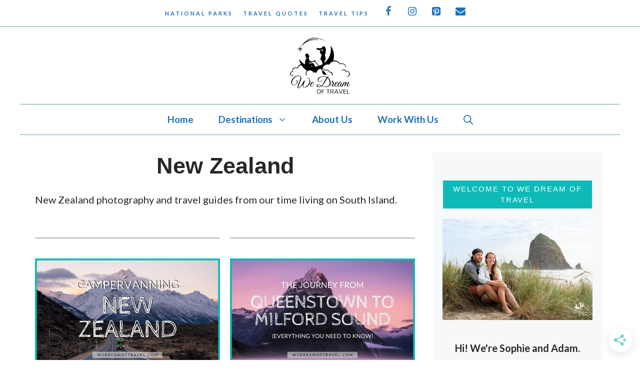

--- FILE ---
content_type: text/html; charset=UTF-8
request_url: https://www.wedreamoftravel.com/category/destinations/north-america-travel-guides/usa/new-zealand/
body_size: 22699
content:
<!DOCTYPE html>
<html lang="en-US">
<head>
	<meta charset="UTF-8">
	<meta name='robots' content='noindex, follow' />
<meta name="viewport" content="width=device-width, initial-scale=1">
	<!-- This site is optimized with the Yoast SEO plugin v21.3 - https://yoast.com/wordpress/plugins/seo/ -->
	<title>New Zealand Archives &#8902; We Dream of Travel Blog</title>
	<meta name="description" content="A collection of travel guides from our time living in New Zealand, written by travel bloggers Sophie and Adam Marland." />
	<meta property="og:locale" content="en_US" />
	<meta property="og:type" content="article" />
	<meta property="og:title" content="New Zealand Archives &#8902; We Dream of Travel Blog" />
	<meta property="og:description" content="A collection of travel guides from our time living in New Zealand, written by travel bloggers Sophie and Adam Marland." />
	<meta property="og:url" content="https://www.wedreamoftravel.com/category/destinations/oceania-travel-guides/new-zealand/" />
	<meta property="og:site_name" content="We Dream of Travel Blog" />
	<meta name="twitter:card" content="summary_large_image" />
	<script type="application/ld+json" class="yoast-schema-graph">{"@context":"https://schema.org","@graph":[{"@type":"CollectionPage","@id":"https://www.wedreamoftravel.com/category/destinations/oceania-travel-guides/new-zealand/","url":"https://www.wedreamoftravel.com/category/destinations/oceania-travel-guides/new-zealand/","name":"New Zealand Archives &#8902; We Dream of Travel Blog","isPartOf":{"@id":"https://www.wedreamoftravel.com/#website"},"primaryImageOfPage":{"@id":"https://www.wedreamoftravel.com/category/destinations/oceania-travel-guides/new-zealand/#primaryimage"},"image":{"@id":"https://www.wedreamoftravel.com/category/destinations/oceania-travel-guides/new-zealand/#primaryimage"},"thumbnailUrl":"https://www.wedreamoftravel.com/wp-content/uploads/2020/06/Campervanning-New-Zealand-1.jpg","description":"A collection of travel guides from our time living in New Zealand, written by travel bloggers Sophie and Adam Marland.","breadcrumb":{"@id":"https://www.wedreamoftravel.com/category/destinations/oceania-travel-guides/new-zealand/#breadcrumb"},"inLanguage":"en-US"},{"@type":"ImageObject","inLanguage":"en-US","@id":"https://www.wedreamoftravel.com/category/destinations/oceania-travel-guides/new-zealand/#primaryimage","url":"https://www.wedreamoftravel.com/wp-content/uploads/2020/06/Campervanning-New-Zealand-1.jpg","contentUrl":"https://www.wedreamoftravel.com/wp-content/uploads/2020/06/Campervanning-New-Zealand-1.jpg","width":1500,"height":850,"caption":"Cover photo for a complete guide on campervanning New Zealand with text overlaying a photo of the road to Mt Cook."},{"@type":"BreadcrumbList","@id":"https://www.wedreamoftravel.com/category/destinations/oceania-travel-guides/new-zealand/#breadcrumb","itemListElement":[{"@type":"ListItem","position":1,"name":"Home","item":"https://www.wedreamoftravel.com/"},{"@type":"ListItem","position":2,"name":"Destinations","item":"https://www.wedreamoftravel.com/category/destinations/"},{"@type":"ListItem","position":3,"name":"Aus / NZ","item":"https://www.wedreamoftravel.com/category/destinations/oceania-travel-guides/"},{"@type":"ListItem","position":4,"name":"New Zealand"}]},{"@type":"WebSite","@id":"https://www.wedreamoftravel.com/#website","url":"https://www.wedreamoftravel.com/","name":"We Dream of Travel Blog","description":"Photography travel guides that inspire.","publisher":{"@id":"https://www.wedreamoftravel.com/#organization"},"potentialAction":[{"@type":"SearchAction","target":{"@type":"EntryPoint","urlTemplate":"https://www.wedreamoftravel.com/?s={search_term_string}"},"query-input":"required name=search_term_string"}],"inLanguage":"en-US"},{"@type":"Organization","@id":"https://www.wedreamoftravel.com/#organization","name":"We Dream of Travel","url":"https://www.wedreamoftravel.com/","logo":{"@type":"ImageObject","inLanguage":"en-US","@id":"https://www.wedreamoftravel.com/#/schema/logo/image/","url":"https://www.wedreamoftravel.com/wp-content/uploads/2019/12/We-Dream-of-Travel-e1575896601536.jpg","contentUrl":"https://www.wedreamoftravel.com/wp-content/uploads/2019/12/We-Dream-of-Travel-e1575896601536.jpg","width":1580,"height":1055,"caption":"We Dream of Travel"},"image":{"@id":"https://www.wedreamoftravel.com/#/schema/logo/image/"},"sameAs":["http://www.facebook.com/wedreamoftravel","http://www.instagram.com/travelsofsophie","https://www.linkedin.com/company/we-dream-of-travel","http://www.pinterest.com/wedreamoftravel"]}]}</script>
	<!-- / Yoast SEO plugin. -->


<link rel='dns-prefetch' href='//scripts.mediavine.com' />


<link rel="alternate" type="application/rss+xml" title="We Dream of Travel Blog &raquo; Feed" href="https://www.wedreamoftravel.com/feed/" />
<link rel="alternate" type="application/rss+xml" title="We Dream of Travel Blog &raquo; Comments Feed" href="https://www.wedreamoftravel.com/comments/feed/" />
<link rel="alternate" type="application/rss+xml" title="We Dream of Travel Blog &raquo; New Zealand Category Feed" href="https://www.wedreamoftravel.com/category/destinations/oceania-travel-guides/new-zealand/feed/" />
		<!-- This site uses the Google Analytics by MonsterInsights plugin v9.1.1 - Using Analytics tracking - https://www.monsterinsights.com/ -->
							<script src="//www.googletagmanager.com/gtag/js?id=G-P2R36V3W43"  data-cfasync="false" data-wpfc-render="false" async></script>
			<script data-cfasync="false" data-wpfc-render="false">
				var mi_version = '9.1.1';
				var mi_track_user = true;
				var mi_no_track_reason = '';
								var MonsterInsightsDefaultLocations = {"page_location":"https:\/\/www.wedreamoftravel.com\/category\/destinations\/north-america-travel-guides\/usa\/new-zealand\/","page_referrer":"https:\/\/www.wedreamoftravel.com\/"};
				if ( typeof MonsterInsightsPrivacyGuardFilter === 'function' ) {
					var MonsterInsightsLocations = (typeof MonsterInsightsExcludeQuery === 'object') ? MonsterInsightsPrivacyGuardFilter( MonsterInsightsExcludeQuery ) : MonsterInsightsPrivacyGuardFilter( MonsterInsightsDefaultLocations );
				} else {
					var MonsterInsightsLocations = (typeof MonsterInsightsExcludeQuery === 'object') ? MonsterInsightsExcludeQuery : MonsterInsightsDefaultLocations;
				}

								var disableStrs = [
										'ga-disable-G-P2R36V3W43',
									];

				/* Function to detect opted out users */
				function __gtagTrackerIsOptedOut() {
					for (var index = 0; index < disableStrs.length; index++) {
						if (document.cookie.indexOf(disableStrs[index] + '=true') > -1) {
							return true;
						}
					}

					return false;
				}

				/* Disable tracking if the opt-out cookie exists. */
				if (__gtagTrackerIsOptedOut()) {
					for (var index = 0; index < disableStrs.length; index++) {
						window[disableStrs[index]] = true;
					}
				}

				/* Opt-out function */
				function __gtagTrackerOptout() {
					for (var index = 0; index < disableStrs.length; index++) {
						document.cookie = disableStrs[index] + '=true; expires=Thu, 31 Dec 2099 23:59:59 UTC; path=/';
						window[disableStrs[index]] = true;
					}
				}

				if ('undefined' === typeof gaOptout) {
					function gaOptout() {
						__gtagTrackerOptout();
					}
				}
								window.dataLayer = window.dataLayer || [];

				window.MonsterInsightsDualTracker = {
					helpers: {},
					trackers: {},
				};
				if (mi_track_user) {
					function __gtagDataLayer() {
						dataLayer.push(arguments);
					}

					function __gtagTracker(type, name, parameters) {
						if (!parameters) {
							parameters = {};
						}

						if (parameters.send_to) {
							__gtagDataLayer.apply(null, arguments);
							return;
						}

						if (type === 'event') {
														parameters.send_to = monsterinsights_frontend.v4_id;
							var hookName = name;
							if (typeof parameters['event_category'] !== 'undefined') {
								hookName = parameters['event_category'] + ':' + name;
							}

							if (typeof MonsterInsightsDualTracker.trackers[hookName] !== 'undefined') {
								MonsterInsightsDualTracker.trackers[hookName](parameters);
							} else {
								__gtagDataLayer('event', name, parameters);
							}
							
						} else {
							__gtagDataLayer.apply(null, arguments);
						}
					}

					__gtagTracker('js', new Date());
					__gtagTracker('set', {
						'developer_id.dZGIzZG': true,
											});
					if ( MonsterInsightsLocations.page_location ) {
						__gtagTracker('set', MonsterInsightsLocations);
					}
										__gtagTracker('config', 'G-P2R36V3W43', {"forceSSL":"true"} );
															window.gtag = __gtagTracker;										(function () {
						/* https://developers.google.com/analytics/devguides/collection/analyticsjs/ */
						/* ga and __gaTracker compatibility shim. */
						var noopfn = function () {
							return null;
						};
						var newtracker = function () {
							return new Tracker();
						};
						var Tracker = function () {
							return null;
						};
						var p = Tracker.prototype;
						p.get = noopfn;
						p.set = noopfn;
						p.send = function () {
							var args = Array.prototype.slice.call(arguments);
							args.unshift('send');
							__gaTracker.apply(null, args);
						};
						var __gaTracker = function () {
							var len = arguments.length;
							if (len === 0) {
								return;
							}
							var f = arguments[len - 1];
							if (typeof f !== 'object' || f === null || typeof f.hitCallback !== 'function') {
								if ('send' === arguments[0]) {
									var hitConverted, hitObject = false, action;
									if ('event' === arguments[1]) {
										if ('undefined' !== typeof arguments[3]) {
											hitObject = {
												'eventAction': arguments[3],
												'eventCategory': arguments[2],
												'eventLabel': arguments[4],
												'value': arguments[5] ? arguments[5] : 1,
											}
										}
									}
									if ('pageview' === arguments[1]) {
										if ('undefined' !== typeof arguments[2]) {
											hitObject = {
												'eventAction': 'page_view',
												'page_path': arguments[2],
											}
										}
									}
									if (typeof arguments[2] === 'object') {
										hitObject = arguments[2];
									}
									if (typeof arguments[5] === 'object') {
										Object.assign(hitObject, arguments[5]);
									}
									if ('undefined' !== typeof arguments[1].hitType) {
										hitObject = arguments[1];
										if ('pageview' === hitObject.hitType) {
											hitObject.eventAction = 'page_view';
										}
									}
									if (hitObject) {
										action = 'timing' === arguments[1].hitType ? 'timing_complete' : hitObject.eventAction;
										hitConverted = mapArgs(hitObject);
										__gtagTracker('event', action, hitConverted);
									}
								}
								return;
							}

							function mapArgs(args) {
								var arg, hit = {};
								var gaMap = {
									'eventCategory': 'event_category',
									'eventAction': 'event_action',
									'eventLabel': 'event_label',
									'eventValue': 'event_value',
									'nonInteraction': 'non_interaction',
									'timingCategory': 'event_category',
									'timingVar': 'name',
									'timingValue': 'value',
									'timingLabel': 'event_label',
									'page': 'page_path',
									'location': 'page_location',
									'title': 'page_title',
									'referrer' : 'page_referrer',
								};
								for (arg in args) {
																		if (!(!args.hasOwnProperty(arg) || !gaMap.hasOwnProperty(arg))) {
										hit[gaMap[arg]] = args[arg];
									} else {
										hit[arg] = args[arg];
									}
								}
								return hit;
							}

							try {
								f.hitCallback();
							} catch (ex) {
							}
						};
						__gaTracker.create = newtracker;
						__gaTracker.getByName = newtracker;
						__gaTracker.getAll = function () {
							return [];
						};
						__gaTracker.remove = noopfn;
						__gaTracker.loaded = true;
						window['__gaTracker'] = __gaTracker;
					})();
									} else {
										console.log("");
					(function () {
						function __gtagTracker() {
							return null;
						}

						window['__gtagTracker'] = __gtagTracker;
						window['gtag'] = __gtagTracker;
					})();
									}
			</script>
				<!-- / Google Analytics by MonsterInsights -->
		<script>
window._wpemojiSettings = {"baseUrl":"https:\/\/s.w.org\/images\/core\/emoji\/14.0.0\/72x72\/","ext":".png","svgUrl":"https:\/\/s.w.org\/images\/core\/emoji\/14.0.0\/svg\/","svgExt":".svg","source":{"concatemoji":"https:\/\/www.wedreamoftravel.com\/wp-includes\/js\/wp-emoji-release.min.js?ver=6.2.8"}};
/*! This file is auto-generated */
!function(e,a,t){var n,r,o,i=a.createElement("canvas"),p=i.getContext&&i.getContext("2d");function s(e,t){p.clearRect(0,0,i.width,i.height),p.fillText(e,0,0);e=i.toDataURL();return p.clearRect(0,0,i.width,i.height),p.fillText(t,0,0),e===i.toDataURL()}function c(e){var t=a.createElement("script");t.src=e,t.defer=t.type="text/javascript",a.getElementsByTagName("head")[0].appendChild(t)}for(o=Array("flag","emoji"),t.supports={everything:!0,everythingExceptFlag:!0},r=0;r<o.length;r++)t.supports[o[r]]=function(e){if(p&&p.fillText)switch(p.textBaseline="top",p.font="600 32px Arial",e){case"flag":return s("\ud83c\udff3\ufe0f\u200d\u26a7\ufe0f","\ud83c\udff3\ufe0f\u200b\u26a7\ufe0f")?!1:!s("\ud83c\uddfa\ud83c\uddf3","\ud83c\uddfa\u200b\ud83c\uddf3")&&!s("\ud83c\udff4\udb40\udc67\udb40\udc62\udb40\udc65\udb40\udc6e\udb40\udc67\udb40\udc7f","\ud83c\udff4\u200b\udb40\udc67\u200b\udb40\udc62\u200b\udb40\udc65\u200b\udb40\udc6e\u200b\udb40\udc67\u200b\udb40\udc7f");case"emoji":return!s("\ud83e\udef1\ud83c\udffb\u200d\ud83e\udef2\ud83c\udfff","\ud83e\udef1\ud83c\udffb\u200b\ud83e\udef2\ud83c\udfff")}return!1}(o[r]),t.supports.everything=t.supports.everything&&t.supports[o[r]],"flag"!==o[r]&&(t.supports.everythingExceptFlag=t.supports.everythingExceptFlag&&t.supports[o[r]]);t.supports.everythingExceptFlag=t.supports.everythingExceptFlag&&!t.supports.flag,t.DOMReady=!1,t.readyCallback=function(){t.DOMReady=!0},t.supports.everything||(n=function(){t.readyCallback()},a.addEventListener?(a.addEventListener("DOMContentLoaded",n,!1),e.addEventListener("load",n,!1)):(e.attachEvent("onload",n),a.attachEvent("onreadystatechange",function(){"complete"===a.readyState&&t.readyCallback()})),(e=t.source||{}).concatemoji?c(e.concatemoji):e.wpemoji&&e.twemoji&&(c(e.twemoji),c(e.wpemoji)))}(window,document,window._wpemojiSettings);
</script>
<style>
img.wp-smiley,
img.emoji {
	display: inline !important;
	border: none !important;
	box-shadow: none !important;
	height: 1em !important;
	width: 1em !important;
	margin: 0 0.07em !important;
	vertical-align: -0.1em !important;
	background: none !important;
	padding: 0 !important;
}
</style>
	<link rel='stylesheet' id='wp-block-library-css' href='https://www.wedreamoftravel.com/wp-includes/css/dist/block-library/style.min.css?ver=6.2.8' media='all' />
<link rel='stylesheet' id='classic-theme-styles-css' href='https://www.wedreamoftravel.com/wp-includes/css/classic-themes.min.css?ver=6.2.8' media='all' />
<style id='global-styles-inline-css'>
body{--wp--preset--color--black: #000000;--wp--preset--color--cyan-bluish-gray: #abb8c3;--wp--preset--color--white: #ffffff;--wp--preset--color--pale-pink: #f78da7;--wp--preset--color--vivid-red: #cf2e2e;--wp--preset--color--luminous-vivid-orange: #ff6900;--wp--preset--color--luminous-vivid-amber: #fcb900;--wp--preset--color--light-green-cyan: #7bdcb5;--wp--preset--color--vivid-green-cyan: #00d084;--wp--preset--color--pale-cyan-blue: #8ed1fc;--wp--preset--color--vivid-cyan-blue: #0693e3;--wp--preset--color--vivid-purple: #9b51e0;--wp--preset--color--contrast: var(--contrast);--wp--preset--color--contrast-2: var(--contrast-2);--wp--preset--color--contrast-3: var(--contrast-3);--wp--preset--color--base: var(--base);--wp--preset--color--base-2: var(--base-2);--wp--preset--color--base-3: var(--base-3);--wp--preset--color--accent: var(--accent);--wp--preset--gradient--vivid-cyan-blue-to-vivid-purple: linear-gradient(135deg,rgba(6,147,227,1) 0%,rgb(155,81,224) 100%);--wp--preset--gradient--light-green-cyan-to-vivid-green-cyan: linear-gradient(135deg,rgb(122,220,180) 0%,rgb(0,208,130) 100%);--wp--preset--gradient--luminous-vivid-amber-to-luminous-vivid-orange: linear-gradient(135deg,rgba(252,185,0,1) 0%,rgba(255,105,0,1) 100%);--wp--preset--gradient--luminous-vivid-orange-to-vivid-red: linear-gradient(135deg,rgba(255,105,0,1) 0%,rgb(207,46,46) 100%);--wp--preset--gradient--very-light-gray-to-cyan-bluish-gray: linear-gradient(135deg,rgb(238,238,238) 0%,rgb(169,184,195) 100%);--wp--preset--gradient--cool-to-warm-spectrum: linear-gradient(135deg,rgb(74,234,220) 0%,rgb(151,120,209) 20%,rgb(207,42,186) 40%,rgb(238,44,130) 60%,rgb(251,105,98) 80%,rgb(254,248,76) 100%);--wp--preset--gradient--blush-light-purple: linear-gradient(135deg,rgb(255,206,236) 0%,rgb(152,150,240) 100%);--wp--preset--gradient--blush-bordeaux: linear-gradient(135deg,rgb(254,205,165) 0%,rgb(254,45,45) 50%,rgb(107,0,62) 100%);--wp--preset--gradient--luminous-dusk: linear-gradient(135deg,rgb(255,203,112) 0%,rgb(199,81,192) 50%,rgb(65,88,208) 100%);--wp--preset--gradient--pale-ocean: linear-gradient(135deg,rgb(255,245,203) 0%,rgb(182,227,212) 50%,rgb(51,167,181) 100%);--wp--preset--gradient--electric-grass: linear-gradient(135deg,rgb(202,248,128) 0%,rgb(113,206,126) 100%);--wp--preset--gradient--midnight: linear-gradient(135deg,rgb(2,3,129) 0%,rgb(40,116,252) 100%);--wp--preset--duotone--dark-grayscale: url('#wp-duotone-dark-grayscale');--wp--preset--duotone--grayscale: url('#wp-duotone-grayscale');--wp--preset--duotone--purple-yellow: url('#wp-duotone-purple-yellow');--wp--preset--duotone--blue-red: url('#wp-duotone-blue-red');--wp--preset--duotone--midnight: url('#wp-duotone-midnight');--wp--preset--duotone--magenta-yellow: url('#wp-duotone-magenta-yellow');--wp--preset--duotone--purple-green: url('#wp-duotone-purple-green');--wp--preset--duotone--blue-orange: url('#wp-duotone-blue-orange');--wp--preset--font-size--small: 13px;--wp--preset--font-size--medium: 20px;--wp--preset--font-size--large: 36px;--wp--preset--font-size--x-large: 42px;--wp--preset--spacing--20: 0.44rem;--wp--preset--spacing--30: 0.67rem;--wp--preset--spacing--40: 1rem;--wp--preset--spacing--50: 1.5rem;--wp--preset--spacing--60: 2.25rem;--wp--preset--spacing--70: 3.38rem;--wp--preset--spacing--80: 5.06rem;--wp--preset--shadow--natural: 6px 6px 9px rgba(0, 0, 0, 0.2);--wp--preset--shadow--deep: 12px 12px 50px rgba(0, 0, 0, 0.4);--wp--preset--shadow--sharp: 6px 6px 0px rgba(0, 0, 0, 0.2);--wp--preset--shadow--outlined: 6px 6px 0px -3px rgba(255, 255, 255, 1), 6px 6px rgba(0, 0, 0, 1);--wp--preset--shadow--crisp: 6px 6px 0px rgba(0, 0, 0, 1);}:where(.is-layout-flex){gap: 0.5em;}body .is-layout-flow > .alignleft{float: left;margin-inline-start: 0;margin-inline-end: 2em;}body .is-layout-flow > .alignright{float: right;margin-inline-start: 2em;margin-inline-end: 0;}body .is-layout-flow > .aligncenter{margin-left: auto !important;margin-right: auto !important;}body .is-layout-constrained > .alignleft{float: left;margin-inline-start: 0;margin-inline-end: 2em;}body .is-layout-constrained > .alignright{float: right;margin-inline-start: 2em;margin-inline-end: 0;}body .is-layout-constrained > .aligncenter{margin-left: auto !important;margin-right: auto !important;}body .is-layout-constrained > :where(:not(.alignleft):not(.alignright):not(.alignfull)){max-width: var(--wp--style--global--content-size);margin-left: auto !important;margin-right: auto !important;}body .is-layout-constrained > .alignwide{max-width: var(--wp--style--global--wide-size);}body .is-layout-flex{display: flex;}body .is-layout-flex{flex-wrap: wrap;align-items: center;}body .is-layout-flex > *{margin: 0;}:where(.wp-block-columns.is-layout-flex){gap: 2em;}.has-black-color{color: var(--wp--preset--color--black) !important;}.has-cyan-bluish-gray-color{color: var(--wp--preset--color--cyan-bluish-gray) !important;}.has-white-color{color: var(--wp--preset--color--white) !important;}.has-pale-pink-color{color: var(--wp--preset--color--pale-pink) !important;}.has-vivid-red-color{color: var(--wp--preset--color--vivid-red) !important;}.has-luminous-vivid-orange-color{color: var(--wp--preset--color--luminous-vivid-orange) !important;}.has-luminous-vivid-amber-color{color: var(--wp--preset--color--luminous-vivid-amber) !important;}.has-light-green-cyan-color{color: var(--wp--preset--color--light-green-cyan) !important;}.has-vivid-green-cyan-color{color: var(--wp--preset--color--vivid-green-cyan) !important;}.has-pale-cyan-blue-color{color: var(--wp--preset--color--pale-cyan-blue) !important;}.has-vivid-cyan-blue-color{color: var(--wp--preset--color--vivid-cyan-blue) !important;}.has-vivid-purple-color{color: var(--wp--preset--color--vivid-purple) !important;}.has-black-background-color{background-color: var(--wp--preset--color--black) !important;}.has-cyan-bluish-gray-background-color{background-color: var(--wp--preset--color--cyan-bluish-gray) !important;}.has-white-background-color{background-color: var(--wp--preset--color--white) !important;}.has-pale-pink-background-color{background-color: var(--wp--preset--color--pale-pink) !important;}.has-vivid-red-background-color{background-color: var(--wp--preset--color--vivid-red) !important;}.has-luminous-vivid-orange-background-color{background-color: var(--wp--preset--color--luminous-vivid-orange) !important;}.has-luminous-vivid-amber-background-color{background-color: var(--wp--preset--color--luminous-vivid-amber) !important;}.has-light-green-cyan-background-color{background-color: var(--wp--preset--color--light-green-cyan) !important;}.has-vivid-green-cyan-background-color{background-color: var(--wp--preset--color--vivid-green-cyan) !important;}.has-pale-cyan-blue-background-color{background-color: var(--wp--preset--color--pale-cyan-blue) !important;}.has-vivid-cyan-blue-background-color{background-color: var(--wp--preset--color--vivid-cyan-blue) !important;}.has-vivid-purple-background-color{background-color: var(--wp--preset--color--vivid-purple) !important;}.has-black-border-color{border-color: var(--wp--preset--color--black) !important;}.has-cyan-bluish-gray-border-color{border-color: var(--wp--preset--color--cyan-bluish-gray) !important;}.has-white-border-color{border-color: var(--wp--preset--color--white) !important;}.has-pale-pink-border-color{border-color: var(--wp--preset--color--pale-pink) !important;}.has-vivid-red-border-color{border-color: var(--wp--preset--color--vivid-red) !important;}.has-luminous-vivid-orange-border-color{border-color: var(--wp--preset--color--luminous-vivid-orange) !important;}.has-luminous-vivid-amber-border-color{border-color: var(--wp--preset--color--luminous-vivid-amber) !important;}.has-light-green-cyan-border-color{border-color: var(--wp--preset--color--light-green-cyan) !important;}.has-vivid-green-cyan-border-color{border-color: var(--wp--preset--color--vivid-green-cyan) !important;}.has-pale-cyan-blue-border-color{border-color: var(--wp--preset--color--pale-cyan-blue) !important;}.has-vivid-cyan-blue-border-color{border-color: var(--wp--preset--color--vivid-cyan-blue) !important;}.has-vivid-purple-border-color{border-color: var(--wp--preset--color--vivid-purple) !important;}.has-vivid-cyan-blue-to-vivid-purple-gradient-background{background: var(--wp--preset--gradient--vivid-cyan-blue-to-vivid-purple) !important;}.has-light-green-cyan-to-vivid-green-cyan-gradient-background{background: var(--wp--preset--gradient--light-green-cyan-to-vivid-green-cyan) !important;}.has-luminous-vivid-amber-to-luminous-vivid-orange-gradient-background{background: var(--wp--preset--gradient--luminous-vivid-amber-to-luminous-vivid-orange) !important;}.has-luminous-vivid-orange-to-vivid-red-gradient-background{background: var(--wp--preset--gradient--luminous-vivid-orange-to-vivid-red) !important;}.has-very-light-gray-to-cyan-bluish-gray-gradient-background{background: var(--wp--preset--gradient--very-light-gray-to-cyan-bluish-gray) !important;}.has-cool-to-warm-spectrum-gradient-background{background: var(--wp--preset--gradient--cool-to-warm-spectrum) !important;}.has-blush-light-purple-gradient-background{background: var(--wp--preset--gradient--blush-light-purple) !important;}.has-blush-bordeaux-gradient-background{background: var(--wp--preset--gradient--blush-bordeaux) !important;}.has-luminous-dusk-gradient-background{background: var(--wp--preset--gradient--luminous-dusk) !important;}.has-pale-ocean-gradient-background{background: var(--wp--preset--gradient--pale-ocean) !important;}.has-electric-grass-gradient-background{background: var(--wp--preset--gradient--electric-grass) !important;}.has-midnight-gradient-background{background: var(--wp--preset--gradient--midnight) !important;}.has-small-font-size{font-size: var(--wp--preset--font-size--small) !important;}.has-medium-font-size{font-size: var(--wp--preset--font-size--medium) !important;}.has-large-font-size{font-size: var(--wp--preset--font-size--large) !important;}.has-x-large-font-size{font-size: var(--wp--preset--font-size--x-large) !important;}
.wp-block-navigation a:where(:not(.wp-element-button)){color: inherit;}
:where(.wp-block-columns.is-layout-flex){gap: 2em;}
.wp-block-pullquote{font-size: 1.5em;line-height: 1.6;}
</style>

<link rel="preload" class="mv-grow-style" href="https://www.wedreamoftravel.com/wp-content/plugins/social-pug/assets/dist/style-frontend-pro.css?ver=1.34.5" as="style"><noscript><link rel='stylesheet' id='dpsp-frontend-style-pro-css' href='https://www.wedreamoftravel.com/wp-content/plugins/social-pug/assets/dist/style-frontend-pro.css?ver=1.34.5' media='all' />
</noscript><style id='dpsp-frontend-style-pro-inline-css'>

			@media screen and ( max-width : 720px ) {
				aside#dpsp-floating-sidebar.dpsp-hide-on-mobile.opened {
					display: none;
				}
			}
			
</style>
<link rel='stylesheet' id='ez-toc-css' href='https://www.wedreamoftravel.com/wp-content/plugins/easy-table-of-contents/assets/css/screen.min.css?ver=2.0.69.1' media='all' />
<style id='ez-toc-inline-css'>
div#ez-toc-container .ez-toc-title {font-size: 13pt;}div#ez-toc-container .ez-toc-title {font-weight: 600;}div#ez-toc-container ul li {font-size: 11pt;}div#ez-toc-container ul li {font-weight: 500;}div#ez-toc-container nav ul ul li {font-size: 90%;}
.ez-toc-container-direction {direction: ltr;}.ez-toc-counter ul{counter-reset: item ;}.ez-toc-counter nav ul li a::before {content: counters(item, '.', decimal) '. ';display: inline-block;counter-increment: item;flex-grow: 0;flex-shrink: 0;margin-right: .2em; float: left; }.ez-toc-widget-direction {direction: ltr;}.ez-toc-widget-container ul{counter-reset: item ;}.ez-toc-widget-container nav ul li a::before {content: counters(item, '.', decimal) '. ';display: inline-block;counter-increment: item;flex-grow: 0;flex-shrink: 0;margin-right: .2em; float: left; }
</style>
<link rel='stylesheet' id='generate-widget-areas-css' href='https://www.wedreamoftravel.com/wp-content/themes/generatepress/assets/css/components/widget-areas.min.css?ver=3.5.1' media='all' />
<link rel='stylesheet' id='generate-style-css' href='https://www.wedreamoftravel.com/wp-content/themes/generatepress/assets/css/main.min.css?ver=3.5.1' media='all' />
<style id='generate-style-inline-css'>
@media (max-width:768px){}
.generate-columns {margin-bottom: 20px;padding-left: 20px;}.generate-columns-container {margin-left: -20px;}.page-header {margin-bottom: 20px;margin-left: 20px}.generate-columns-container > .paging-navigation {margin-left: 20px;}
body{background-color:var(--base-3);color:#272727;}a{color:#0ebab7;}a:visited{color:#6d9faa;}a:hover, a:focus, a:active{color:#59c0d7;}.wp-block-group__inner-container{max-width:1200px;margin-left:auto;margin-right:auto;}.site-header .header-image{width:120px;}.generate-back-to-top{font-size:20px;border-radius:3px;position:fixed;bottom:30px;right:30px;line-height:40px;width:40px;text-align:center;z-index:10;transition:opacity 300ms ease-in-out;opacity:0.1;transform:translateY(1000px);}.generate-back-to-top__show{opacity:1;transform:translateY(0);}.navigation-search{position:absolute;left:-99999px;pointer-events:none;visibility:hidden;z-index:20;width:100%;top:0;transition:opacity 100ms ease-in-out;opacity:0;}.navigation-search.nav-search-active{left:0;right:0;pointer-events:auto;visibility:visible;opacity:1;}.navigation-search input[type="search"]{outline:0;border:0;vertical-align:bottom;line-height:1;opacity:0.9;width:100%;z-index:20;border-radius:0;-webkit-appearance:none;height:60px;}.navigation-search input::-ms-clear{display:none;width:0;height:0;}.navigation-search input::-ms-reveal{display:none;width:0;height:0;}.navigation-search input::-webkit-search-decoration, .navigation-search input::-webkit-search-cancel-button, .navigation-search input::-webkit-search-results-button, .navigation-search input::-webkit-search-results-decoration{display:none;}.gen-sidebar-nav .navigation-search{top:auto;bottom:0;}:root{--contrast:#222222;--contrast-2:#575760;--contrast-3:#b2b2be;--base:#f0f0f0;--base-2:#f7f8f9;--base-3:#ffffff;--accent:#1e73be;}:root .has-contrast-color{color:var(--contrast);}:root .has-contrast-background-color{background-color:var(--contrast);}:root .has-contrast-2-color{color:var(--contrast-2);}:root .has-contrast-2-background-color{background-color:var(--contrast-2);}:root .has-contrast-3-color{color:var(--contrast-3);}:root .has-contrast-3-background-color{background-color:var(--contrast-3);}:root .has-base-color{color:var(--base);}:root .has-base-background-color{background-color:var(--base);}:root .has-base-2-color{color:var(--base-2);}:root .has-base-2-background-color{background-color:var(--base-2);}:root .has-base-3-color{color:var(--base-3);}:root .has-base-3-background-color{background-color:var(--base-3);}:root .has-accent-color{color:var(--accent);}:root .has-accent-background-color{background-color:var(--accent);}.top-bar{font-family:Lato, sans-serif;font-weight:700;text-transform:uppercase;font-size:11px;letter-spacing:3px;line-height:1.4;}.main-title{font-family:Lato, sans-serif;font-size:30px;}@media (max-width:768px){.main-title{font-size:30px;}}.site-description{font-family:Lato, sans-serif;font-size:16px;}.main-navigation a, .main-navigation .menu-toggle, .main-navigation .menu-bar-items{font-family:Lato, sans-serif;font-weight:600;font-size:19px;}.widget-title{font-family:Lato, sans-serif;font-weight:700;text-transform:uppercase;font-size:11px;letter-spacing:3px;line-height:1.4;}button:not(.menu-toggle),html input[type="button"],input[type="reset"],input[type="submit"],.button,.wp-block-button .wp-block-button__link{font-family:Lato, sans-serif;font-size:19px;}.site-info{font-family:Lato, sans-serif;text-transform:uppercase;font-size:14px;}h1{font-family:Roboto, sans-serif;font-weight:700;font-size:45px;line-height:1.4;}@media (max-width:768px){h1{font-size:35px;margin-bottom:20px;}}h2{font-family:Roboto, sans-serif;font-weight:700;text-transform:uppercase;font-size:30px;line-height:1.5;}h3{font-family:Roboto, sans-serif;font-weight:700;text-transform:uppercase;font-size:25px;line-height:1.5;}h4{font-family:Roboto, sans-serif;font-weight:700;font-size:25px;line-height:1.5;}h5{font-family:Roboto, sans-serif;font-weight:500;font-size:22px;}body, button, input, select, textarea{font-family:Lato, sans-serif;font-size:20px;}body{line-height:1.6;}@media (max-width:768px){body{line-height:1.6;}p{margin-bottom:1.6em;}}.top-bar{background-color:#ffffff;color:#866262;}.top-bar a{color:#1e73be;}.top-bar a:hover{color:#59c0d7;}.site-header{background-color:#ffffff;color:var(--contrast);}.site-header a{color:#0ebab7;}.site-header a:hover{color:#59c0d7;}.main-title a,.main-title a:hover{color:var(--contrast);}.site-description{color:#757575;}.mobile-menu-control-wrapper .menu-toggle,.mobile-menu-control-wrapper .menu-toggle:hover,.mobile-menu-control-wrapper .menu-toggle:focus,.has-inline-mobile-toggle #site-navigation.toggled{background-color:rgba(0, 0, 0, 0.02);}.main-navigation,.main-navigation ul ul{background-color:#ffffff;}.main-navigation .main-nav ul li a, .main-navigation .menu-toggle, .main-navigation .menu-bar-items{color:#1e73be;}.main-navigation .main-nav ul li:not([class*="current-menu-"]):hover > a, .main-navigation .main-nav ul li:not([class*="current-menu-"]):focus > a, .main-navigation .main-nav ul li.sfHover:not([class*="current-menu-"]) > a, .main-navigation .menu-bar-item:hover > a, .main-navigation .menu-bar-item.sfHover > a{color:var(--accent);background-color:#ffffff;}button.menu-toggle:hover,button.menu-toggle:focus{color:#1e73be;}.main-navigation .main-nav ul li[class*="current-menu-"] > a{color:var(--accent);background-color:#ffffff;}.navigation-search input[type="search"],.navigation-search input[type="search"]:active, .navigation-search input[type="search"]:focus, .main-navigation .main-nav ul li.search-item.active > a, .main-navigation .menu-bar-items .search-item.active > a{color:var(--accent);background-color:#ffffff;}.main-navigation ul ul{background-color:var(--base-3);}.main-navigation .main-nav ul ul li a{color:var(--accent);}.main-navigation .main-nav ul ul li:not([class*="current-menu-"]):hover > a,.main-navigation .main-nav ul ul li:not([class*="current-menu-"]):focus > a, .main-navigation .main-nav ul ul li.sfHover:not([class*="current-menu-"]) > a{color:#7a8896;background-color:#e5fffc;}.main-navigation .main-nav ul ul li[class*="current-menu-"] > a{color:var(--accent);background-color:var(--base-3);}.separate-containers .inside-article, .separate-containers .comments-area, .separate-containers .page-header, .one-container .container, .separate-containers .paging-navigation, .inside-page-header{color:#272727;background-color:#ffffff;}.inside-article a,.paging-navigation a,.comments-area a,.page-header a{color:#0ebab7;}.inside-article a:hover,.paging-navigation a:hover,.comments-area a:hover,.page-header a:hover{color:#59c0d7;}.entry-header h1,.page-header h1{color:#272727;}.entry-title a{color:#272727;}.entry-title a:hover{color:#0ebab7;}.entry-meta{color:#595959;}.entry-meta a{color:#888888;}.entry-meta a:hover{color:#999999;}h1{color:#272727;}h2{color:#272727;}h3{color:#272727;}h4{color:#272727;}h5{color:#272727;}.sidebar .widget{color:#272727;background-color:var(--base-3);}.sidebar .widget a{color:#0ebab7;}.sidebar .widget a:hover{color:#59c0d7;}.sidebar .widget .widget-title{color:var(--contrast);}.footer-widgets{color:var(--base-3);background-color:var(--base-3);}.footer-widgets a{color:#0ebab7;}.footer-widgets a:hover{color:#59c0d7;}.footer-widgets .widget-title{color:var(--base-3);}.site-info{color:#ffffff;background-color:#1e73be;}.site-info a{color:#ffffff;}.site-info a:hover{color:#ffffff;}.footer-bar .widget_nav_menu .current-menu-item a{color:#ffffff;}input[type="text"],input[type="email"],input[type="url"],input[type="password"],input[type="search"],input[type="tel"],input[type="number"],textarea,select{color:#666666;background-color:#fafafa;border-color:#cccccc;}input[type="text"]:focus,input[type="email"]:focus,input[type="url"]:focus,input[type="password"]:focus,input[type="search"]:focus,input[type="tel"]:focus,input[type="number"]:focus,textarea:focus,select:focus{color:#666666;background-color:#ffffff;border-color:#bfbfbf;}button,html input[type="button"],input[type="reset"],input[type="submit"],a.button,a.wp-block-button__link:not(.has-background){color:#ffffff;background-color:#0ebab7;}button:hover,html input[type="button"]:hover,input[type="reset"]:hover,input[type="submit"]:hover,a.button:hover,button:focus,html input[type="button"]:focus,input[type="reset"]:focus,input[type="submit"]:focus,a.button:focus,a.wp-block-button__link:not(.has-background):active,a.wp-block-button__link:not(.has-background):focus,a.wp-block-button__link:not(.has-background):hover{color:#ffffff;background-color:rgba(109,159,170,0.8);}a.generate-back-to-top{background-color:#0ebab7;color:#ffffff;}a.generate-back-to-top:hover,a.generate-back-to-top:focus{background-color:var(--base-3);color:#ffffff;}:root{--gp-search-modal-bg-color:var(--base-3);--gp-search-modal-text-color:var(--contrast);--gp-search-modal-overlay-bg-color:rgba(0,0,0,0.2);}@media (max-width: 992px){.main-navigation .menu-bar-item:hover > a, .main-navigation .menu-bar-item.sfHover > a{background:none;color:#1e73be;}}.inside-top-bar{padding:10px;}.inside-header{padding:20px;}.nav-below-header .main-navigation .inside-navigation.grid-container, .nav-above-header .main-navigation .inside-navigation.grid-container{padding:0px 5px 0px 5px;}.separate-containers .inside-article, .separate-containers .comments-area, .separate-containers .page-header, .separate-containers .paging-navigation, .one-container .site-content, .inside-page-header{padding:30px;}.site-main .wp-block-group__inner-container{padding:30px;}.separate-containers .paging-navigation{padding-top:20px;padding-bottom:20px;}.entry-content .alignwide, body:not(.no-sidebar) .entry-content .alignfull{margin-left:-30px;width:calc(100% + 60px);max-width:calc(100% + 60px);}.one-container.right-sidebar .site-main,.one-container.both-right .site-main{margin-right:30px;}.one-container.left-sidebar .site-main,.one-container.both-left .site-main{margin-left:30px;}.one-container.both-sidebars .site-main{margin:0px 30px 0px 30px;}.one-container.archive .post:not(:last-child):not(.is-loop-template-item), .one-container.blog .post:not(:last-child):not(.is-loop-template-item){padding-bottom:30px;}.main-navigation .main-nav ul li a,.menu-toggle,.main-navigation .menu-bar-item > a{padding-left:25px;padding-right:25px;}.main-navigation .main-nav ul ul li a{padding:20px 25px 20px 25px;}.rtl .menu-item-has-children .dropdown-menu-toggle{padding-left:25px;}.menu-item-has-children .dropdown-menu-toggle{padding-right:25px;}.menu-item-has-children ul .dropdown-menu-toggle{padding-top:20px;padding-bottom:20px;margin-top:-20px;}.rtl .main-navigation .main-nav ul li.menu-item-has-children > a{padding-right:25px;}.widget-area .widget{padding:5px;}.footer-widgets-container{padding:0px 20px 30px 20px;}.inside-site-info{padding:20px;}@media (max-width:768px){.separate-containers .inside-article, .separate-containers .comments-area, .separate-containers .page-header, .separate-containers .paging-navigation, .one-container .site-content, .inside-page-header{padding:30px 20px 30px 20px;}.site-main .wp-block-group__inner-container{padding:30px 20px 30px 20px;}.inside-site-info{padding-right:10px;padding-left:10px;}.entry-content .alignwide, body:not(.no-sidebar) .entry-content .alignfull{margin-left:-20px;width:calc(100% + 40px);max-width:calc(100% + 40px);}.one-container .site-main .paging-navigation{margin-bottom:20px;}}/* End cached CSS */.is-right-sidebar{width:30%;}.is-left-sidebar{width:25%;}.site-content .content-area{width:70%;}@media (max-width: 992px){.main-navigation .menu-toggle,.sidebar-nav-mobile:not(#sticky-placeholder){display:block;}.main-navigation ul,.gen-sidebar-nav,.main-navigation:not(.slideout-navigation):not(.toggled) .main-nav > ul,.has-inline-mobile-toggle #site-navigation .inside-navigation > *:not(.navigation-search):not(.main-nav){display:none;}.nav-align-right .inside-navigation,.nav-align-center .inside-navigation{justify-content:space-between;}}
.dynamic-author-image-rounded{border-radius:100%;}.dynamic-featured-image, .dynamic-author-image{vertical-align:middle;}.one-container.blog .dynamic-content-template:not(:last-child), .one-container.archive .dynamic-content-template:not(:last-child){padding-bottom:0px;}.dynamic-entry-excerpt > p:last-child{margin-bottom:0px;}
.main-navigation .main-nav ul li a,.menu-toggle,.main-navigation .menu-bar-item > a{transition: line-height 300ms ease}.main-navigation.toggled .main-nav > ul{background-color: #ffffff}.sticky-enabled .gen-sidebar-nav.is_stuck .main-navigation {margin-bottom: 0px;}.sticky-enabled .gen-sidebar-nav.is_stuck {z-index: 500;}.sticky-enabled .main-navigation.is_stuck {box-shadow: 0 2px 2px -2px rgba(0, 0, 0, .2);}.navigation-stick:not(.gen-sidebar-nav) {left: 0;right: 0;width: 100% !important;}.nav-float-right .navigation-stick {width: 100% !important;left: 0;}.nav-float-right .navigation-stick .navigation-branding {margin-right: auto;}.main-navigation.has-sticky-branding:not(.grid-container) .inside-navigation:not(.grid-container) .navigation-branding{margin-left: 10px;}.main-navigation.navigation-stick.has-sticky-branding .inside-navigation.grid-container{padding-left:20px;padding-right:20px;}@media (max-width:768px){.main-navigation.navigation-stick.has-sticky-branding .inside-navigation.grid-container{padding-left:0;padding-right:0;}}
@media (max-width: 992px){.main-navigation .menu-toggle,.main-navigation .mobile-bar-items a,.main-navigation .menu-bar-item > a{padding-left:50px;padding-right:50px;}.main-navigation .main-nav ul li a,.main-navigation .menu-toggle,.main-navigation .mobile-bar-items a,.main-navigation .menu-bar-item > a{line-height:50px;}.main-navigation .site-logo.navigation-logo img, .mobile-header-navigation .site-logo.mobile-header-logo img, .navigation-search input[type="search"]{height:50px;}}.main-navigation.slideout-navigation .main-nav > ul > li > a{line-height:60px;}
</style>

<style id='generateblocks-inline-css'>
.gb-button-wrapper{display:flex;flex-wrap:wrap;align-items:flex-start;justify-content:flex-start;clear:both;}.gb-button-wrapper-00a95dd3{justify-content:center;margin-bottom:20px;}.gb-button-wrapper-b07acff7{justify-content:center;margin-bottom:20px;}.gb-button-wrapper-71cd3e42{justify-content:center;}.gb-button-wrapper-070bbe8c{justify-content:center;}.gb-button-wrapper-38c4011f{justify-content:center;}.gb-button-wrapper-ad806696{justify-content:center;margin-top:20px;}.gb-button-wrapper a.gb-button-766701f4{display:inline-flex;align-items:center;justify-content:center;text-align:center;padding:15px 20px;margin-right:10px;margin-bottom:15px;margin-left:10px;border-radius:20px;background-color:#0EBAB7;color:#ffffff;text-decoration:none;}.gb-button-wrapper a.gb-button-766701f4:hover, .gb-button-wrapper a.gb-button-766701f4:active, .gb-button-wrapper a.gb-button-766701f4:focus{background-color:#59c0d7;color:#ffffff;}.gb-button-wrapper a.gb-button-9f3eb0be{display:inline-flex;align-items:center;justify-content:center;text-align:center;padding:15px 20px;margin-right:10px;margin-bottom:15px;margin-left:10px;border-radius:20px;background-color:#0EBAB7;color:#ffffff;text-decoration:none;}.gb-button-wrapper a.gb-button-9f3eb0be:hover, .gb-button-wrapper a.gb-button-9f3eb0be:active, .gb-button-wrapper a.gb-button-9f3eb0be:focus{background-color:#59c0d7;color:#ffffff;}.gb-button-wrapper a.gb-button-00628dcb{display:inline-flex;align-items:center;justify-content:center;text-align:center;padding:15px 20px;margin-right:10px;margin-bottom:15px;margin-left:10px;border-radius:20px;background-color:#0EBAB7;color:#ffffff;text-decoration:none;}.gb-button-wrapper a.gb-button-00628dcb:hover, .gb-button-wrapper a.gb-button-00628dcb:active, .gb-button-wrapper a.gb-button-00628dcb:focus{background-color:#59c0d7;color:#ffffff;}.gb-button-wrapper a.gb-button-79ff9b29{display:inline-flex;align-items:center;justify-content:center;text-align:center;padding:15px 20px;margin-right:10px;margin-bottom:15px;margin-left:10px;border-radius:20px;background-color:#0EBAB7;color:#ffffff;text-decoration:none;}.gb-button-wrapper a.gb-button-79ff9b29:hover, .gb-button-wrapper a.gb-button-79ff9b29:active, .gb-button-wrapper a.gb-button-79ff9b29:focus{background-color:#59c0d7;color:#ffffff;}.gb-button-wrapper a.gb-button-b9967903{display:inline-flex;align-items:center;justify-content:center;text-align:center;padding:15px 20px;margin-right:10px;margin-bottom:15px;margin-left:10px;border-radius:20px;background-color:#0EBAB7;color:#ffffff;text-decoration:none;}.gb-button-wrapper a.gb-button-b9967903:hover, .gb-button-wrapper a.gb-button-b9967903:active, .gb-button-wrapper a.gb-button-b9967903:focus{background-color:#59c0d7;color:#ffffff;}.gb-button-wrapper a.gb-button-09f86e7b{display:inline-flex;align-items:center;justify-content:center;text-align:center;padding:15px 20px;margin-right:10px;margin-bottom:15px;margin-left:10px;border-radius:20px;background-color:#0EBAB7;color:#ffffff;text-decoration:none;}.gb-button-wrapper a.gb-button-09f86e7b:hover, .gb-button-wrapper a.gb-button-09f86e7b:active, .gb-button-wrapper a.gb-button-09f86e7b:focus{background-color:#59c0d7;color:#ffffff;}.gb-button-wrapper a.gb-button-47c593d1{display:inline-flex;align-items:center;justify-content:center;font-family:Roboto, sans-serif;font-size:18px;text-transform:capitalize;text-align:center;padding:0;margin-top:-10px;color:#0ebab7;text-decoration:none;}.gb-button-wrapper a.gb-button-47c593d1:hover, .gb-button-wrapper a.gb-button-47c593d1:active, .gb-button-wrapper a.gb-button-47c593d1:focus{color:#59c0d7;}.gb-button-wrapper a.gb-button-47c593d1 .gb-icon{line-height:0;padding-bottom:.1em;padding-left:.3em;}.gb-button-wrapper a.gb-button-47c593d1 .gb-icon svg{width:1em;height:1em;fill:currentColor;}.gb-button-wrapper a.gb-button-afde258c{display:inline-flex;align-items:center;justify-content:center;font-family:Roboto, sans-serif;font-size:18px;text-transform:capitalize;text-align:center;padding:0;margin-top:-10px;color:#0ebab7;text-decoration:none;}.gb-button-wrapper a.gb-button-afde258c:hover, .gb-button-wrapper a.gb-button-afde258c:active, .gb-button-wrapper a.gb-button-afde258c:focus{color:#59c0d7;}.gb-button-wrapper a.gb-button-afde258c .gb-icon{line-height:0;padding-bottom:.1em;padding-left:.3em;}.gb-button-wrapper a.gb-button-afde258c .gb-icon svg{width:1em;height:1em;fill:currentColor;}.gb-button-wrapper a.gb-button-ea3b3fb7{display:inline-flex;align-items:center;justify-content:center;font-family:Roboto, sans-serif;font-size:18px;text-transform:capitalize;text-align:center;padding:0;margin-top:-10px;color:#0ebab7;text-decoration:none;}.gb-button-wrapper a.gb-button-ea3b3fb7:hover, .gb-button-wrapper a.gb-button-ea3b3fb7:active, .gb-button-wrapper a.gb-button-ea3b3fb7:focus{color:#59c0d7;}.gb-button-wrapper a.gb-button-ea3b3fb7 .gb-icon{line-height:0;padding-bottom:.1em;padding-left:.3em;}.gb-button-wrapper a.gb-button-ea3b3fb7 .gb-icon svg{width:1em;height:1em;fill:currentColor;}.gb-button-wrapper a.gb-button-a1b8a609{display:inline-flex;align-items:center;justify-content:center;font-size:15px;text-transform:uppercase;text-align:center;padding:8px 20px;border-radius:10px;border-top-width:0px;border-top-style:solid;background-color:#73ccbf;color:#ffffff;text-decoration:none;}.gb-button-wrapper a.gb-button-a1b8a609:hover, .gb-button-wrapper a.gb-button-a1b8a609:active, .gb-button-wrapper a.gb-button-a1b8a609:focus{background-color:#61C3CE;color:#ffffff;}.gb-container-77715f2e{margin-bottom:30px;border:1px solid;background-color:var(--base-2);}.gb-container-77715f2e > .gb-inside-container{padding-right:20px;padding-left:20px;max-width:1200px;margin-left:auto;margin-right:auto;}.gb-grid-wrapper > .gb-grid-column-77715f2e > .gb-container{display:flex;flex-direction:column;height:100%;}.gb-container-dac4cbc6 > .gb-inside-container{max-width:1200px;margin-left:auto;margin-right:auto;}.gb-grid-wrapper > .gb-grid-column-dac4cbc6 > .gb-container{display:flex;flex-direction:column;height:100%;}.gb-container-45f29818{background-color:#f7f8f9;}.gb-container-45f29818 > .gb-inside-container{padding:25px 20px 20px;max-width:1200px;margin-left:auto;margin-right:auto;}.gb-grid-wrapper > .gb-grid-column-45f29818 > .gb-container{display:flex;flex-direction:column;height:100%;}.gb-container-c03f1376{background-color:#f7f8f9;}.gb-container-c03f1376 > .gb-inside-container{padding:25px 20px 20px;max-width:1200px;margin-left:auto;margin-right:auto;}.gb-grid-wrapper > .gb-grid-column-c03f1376 > .gb-container{display:flex;flex-direction:column;height:100%;}.gb-container-5a785d21{font-size:18px;font-weight:300;text-align:center;background-color:#ffffff;color:#000000;}.gb-container-5a785d21 > .gb-inside-container{padding:15px 0 0;max-width:1200px;margin-left:auto;margin-right:auto;}.gb-grid-wrapper > .gb-grid-column-5a785d21 > .gb-container{display:flex;flex-direction:column;height:100%;}h3.gb-headline-5b56e839{font-size:15px;letter-spacing:0.13em;font-weight:400;text-transform:uppercase;text-align:center;padding:6px 3px;margin-top:30px;margin-bottom:20px;border-top-left-radius:1px;border:1px solid var(--base-3);color:var(--base-3);background-color:#0ebab7;}h3.gb-headline-3b6763c2{font-size:15px;letter-spacing:0.13em;font-weight:400;text-transform:uppercase;text-align:center;padding:6px 3px;margin-top:30px;margin-bottom:20px;border-top-left-radius:1px;border:1px solid var(--base-3);color:var(--base-3);background-color:#0ebab7;}h3.gb-headline-96bd1ac2{font-size:15px;letter-spacing:0.1em;font-weight:400;text-transform:uppercase;text-align:center;padding:6px 3px;margin-top:30px;margin-bottom:20px;border-top-left-radius:1px;border:1px solid var(--base-3);color:var(--base-3);background-color:#0ebab7;}h3.gb-headline-96bd1ac2 a:hover{color:#59c0d7;}h2.gb-headline-82629d5c{font-size:25px;font-weight:500;text-transform:initial;color:#73ccbf;}h2.gb-headline-82629d5c a{color:#73ccbf;}h2.gb-headline-82629d5c a:hover{color:#59c0d7;}@media (min-width: 1025px) {.gb-grid-wrapper > div.gb-grid-column-45f29818{padding-bottom:0;}.gb-grid-wrapper > div.gb-grid-column-c03f1376{padding-bottom:0;}}@media (max-width: 1024px) {h3.gb-headline-5b56e839{padding:4px 1px;margin-top:0px;border-top:1px solid var(--base-3);}h3.gb-headline-3b6763c2{padding:4px 1px;margin-top:0px;border-top:1px solid var(--base-3);}h3.gb-headline-96bd1ac2{padding:4px 1px;margin-top:0px;border-top:1px solid var(--base-3);}}.gb-container .wp-block-image img{vertical-align:middle;}.gb-grid-wrapper .wp-block-image{margin-bottom:0;}.gb-highlight{background:none;}
</style>
<link rel='stylesheet' id='generate-blog-css' href='https://www.wedreamoftravel.com/wp-content/plugins/gp-premium/blog/functions/css/style.min.css?ver=2.5.0' media='all' />
<link rel='stylesheet' id='generate-offside-css' href='https://www.wedreamoftravel.com/wp-content/plugins/gp-premium/menu-plus/functions/css/offside.min.css?ver=2.5.0' media='all' />
<style id='generate-offside-inline-css'>
:root{--gp-slideout-width:265px;}.slideout-navigation, .slideout-navigation a{color:#1e73be;}.slideout-navigation button.slideout-exit{color:#1e73be;padding-left:25px;padding-right:25px;}.slide-opened nav.toggled .menu-toggle:before{display:none;}@media (max-width: 992px){.menu-bar-item.slideout-toggle{display:none;}}
.slideout-navigation.main-navigation .main-nav ul li a{font-family:Lato, sans-serif;font-weight:600;font-size:18px;}@media (max-width:768px){.slideout-navigation.main-navigation .main-nav ul li a{font-size:18px;}}
</style>
<link rel='stylesheet' id='generate-navigation-branding-css' href='https://www.wedreamoftravel.com/wp-content/plugins/gp-premium/menu-plus/functions/css/navigation-branding-flex.min.css?ver=2.5.0' media='all' />
<style id='generate-navigation-branding-inline-css'>
.main-navigation.has-branding .inside-navigation.grid-container, .main-navigation.has-branding.grid-container .inside-navigation:not(.grid-container){padding:0px 30px 0px 30px;}.main-navigation.has-branding:not(.grid-container) .inside-navigation:not(.grid-container) .navigation-branding{margin-left:10px;}.main-navigation .sticky-navigation-logo, .main-navigation.navigation-stick .site-logo:not(.mobile-header-logo){display:none;}.main-navigation.navigation-stick .sticky-navigation-logo{display:block;}.navigation-branding img, .site-logo.mobile-header-logo img{height:60px;width:auto;}.navigation-branding .main-title{line-height:60px;}@media (max-width: 992px){.main-navigation.has-branding.nav-align-center .menu-bar-items, .main-navigation.has-sticky-branding.navigation-stick.nav-align-center .menu-bar-items{margin-left:auto;}.navigation-branding{margin-right:auto;margin-left:10px;}.navigation-branding .main-title, .mobile-header-navigation .site-logo{margin-left:10px;}.main-navigation.has-branding .inside-navigation.grid-container{padding:0px;}.navigation-branding img, .site-logo.mobile-header-logo{height:50px;}.navigation-branding .main-title{line-height:50px;}}
</style>
<script src='https://www.wedreamoftravel.com/wp-includes/js/jquery/jquery.min.js?ver=3.6.4' id='jquery-core-js'></script>
<script src='https://www.wedreamoftravel.com/wp-content/plugins/google-analytics-for-wordpress/assets/js/frontend-gtag.min.js?ver=9.1.1' id='monsterinsights-frontend-script-js'></script>
<script data-cfasync="false" data-wpfc-render="false" id='monsterinsights-frontend-script-js-extra'>var monsterinsights_frontend = {"js_events_tracking":"true","download_extensions":"doc,pdf,ppt,zip,xls,docx,pptx,xlsx","inbound_paths":"[]","home_url":"https:\/\/www.wedreamoftravel.com","hash_tracking":"false","v4_id":"G-P2R36V3W43"};</script>
<script async="async" data-noptimize="1" data-cfasync="false" id='mv-script-wrapper-js' data-type="lazy" data-src="https://scripts.mediavine.com/tags/we-dream-of-travel.js?ver=6.2.8"></script>
<script src='https://www.wedreamoftravel.com/wp-includes/js/jquery/jquery-migrate.min.js?ver=3.4.0' id='jquery-migrate-js'></script>
<link rel="https://api.w.org/" href="https://www.wedreamoftravel.com/wp-json/" /><link rel="alternate" type="application/json" href="https://www.wedreamoftravel.com/wp-json/wp/v2/categories/99" /><link rel="EditURI" type="application/rsd+xml" title="RSD" href="https://www.wedreamoftravel.com/xmlrpc.php?rsd" />
<link rel="wlwmanifest" type="application/wlwmanifest+xml" href="https://www.wedreamoftravel.com/wp-includes/wlwmanifest.xml" />
<meta name="generator" content="WordPress 6.2.8" />
<meta name="B-verify" content="9678913e04bb065e50fc29e4a063bc9dfe8cf5a2" />
<meta name="google-site-verification" content="AaKSOZkjP_Xgg0leeJpQQ86xNlVTn7lMTcLI-pAzUqE" />

<meta name="p:domain_verify" content="d270d9f0fdaa7bbad2248c47f63d4620"/>
<!-- GetYourGuide Analytics -->

<script async defer src="https://widget.getyourguide.com/dist/pa.umd.production.min.js" data-gyg-partner-id="HJWDU05"></script>

<script>
  (function (s, t, a, y, twenty, two) {
    s.Stay22 = s.Stay22 || {};

    s.Stay22.params = {
    aid: "wedreamoftravel",
excludes: ["vrbo","booking"]
    };

    twenty = t.createElement(a);
    two = t.getElementsByTagName(a)[0];
    twenty.async = 1;
    twenty.src = y;
    two.parentNode.insertBefore(twenty, two);
  })(window, document, "script", "https://scripts.stay22.com/letmeallez.js");
</script>

<script data-noptimize="1" data-cfasync="false" data-wpfc-render="false">
  (function () {
      var script = document.createElement("script");
      script.async = 1;
      script.src = 'https://emrldtp.cc/MTYyNTMy.js?t=162532';
      document.head.appendChild(script);
  })();
</script><meta name="hubbub-info" description="Hubbub 1.34.5"><link rel="icon" href="https://www.wedreamoftravel.com/wp-content/uploads/2020/09/cropped-we-dream-of-travel-logomark-black-small-150x150.jpg" sizes="32x32" />
<link rel="icon" href="https://www.wedreamoftravel.com/wp-content/uploads/2020/09/cropped-we-dream-of-travel-logomark-black-small-360x360.jpg" sizes="192x192" />
<link rel="apple-touch-icon" href="https://www.wedreamoftravel.com/wp-content/uploads/2020/09/cropped-we-dream-of-travel-logomark-black-small-360x360.jpg" />
<meta name="msapplication-TileImage" content="https://www.wedreamoftravel.com/wp-content/uploads/2020/09/cropped-we-dream-of-travel-logomark-black-small-360x360.jpg" />
		<style id="wp-custom-css">
			/* Start of Mediavine CSS */
@media only screen and (min-width: 1200px) {
    .right-sidebar .content-area {
        max-width: calc(100% - 350px) !important;
    }
    .right-sidebar .sidebar {
        min-width: 350px !important;
    }
}

body.mediavine-video__has-sticky .generate-back-to-top {
    bottom: 300px !important;
}
body.adhesion:not(.mediavine-video__has-sticky) .generate-back-to-top {
    bottom: 120px !important;
}

/* Mediavine Mobile Fix */
@media only screen and (max-width: 359px) {
    #content {
        padding-left: 10px !important;
        padding-right: 10px !important;
    }
	.entry-content ol li .mv-ad-box {
    margin-left: -29px !important;
}
}
/* End of Mediavine CSS */


/* GeneratePress Site CSS */ /* hide the topbar on mobile devices */

@media (max-width: 768px) {
  .top-bar {
    display: none;
  }
}

/* lightweight social icon spacing and transparency */

.lsi-social-icons li a, .lsi-social-icons li a:hover {
	padding: 0px 8px !important; 
}

/* rule under top bar */

.top-bar {
	border-bottom: solid 1px rgba(109,159,170,1.0);
}

/* navigation top and bottom rules */

#site-navigation {
	border-top:  solid 1px rgba(109,159,170,1.0);
	border-bottom: solid 1px rgba(109,159,170,1.0);
}

/* mailchimp plugin styling */

.mc4wp-form input[type=email] {
  background-color: #ffffff;
	line-height: 34px;
  border: 0px;
	border-radius: 4px;
	width: 100%;
}
 
.mc4wp-form input[type=submit] {
	line-height: 34px;
	border: 0px;
  border-radius: 4px;
  margin: 10px 0px;
	width: 100%;
  transition: all 0.5s ease 0s;
}
h1.entry-title {
    text-align: center;
}
h1, h2, h3, h4, h5, h6 {
    text-align: center !important;
}
p {
    text-align: justify;
}
.entry-content h2 {
    background-color: #bfeaea;
    padding-top: 6px;
    padding-bottom: 6px;
		padding-right: 10px;
		padding-left: 10px;
    border: 1px solid #999999;
}
.posted-on .updated {
    display: inline-block;
}

.posted-on .updated + .entry-date {
    display: none;
}
.wp-block-gallery {
    padding-bottom: 30px;
}
.single-product div.product .product_meta {
    display: none;
}
form.cart {
display: flex;
justify-content: center;
align-items: baseline;
}

.wp-block-image {
                margin-bottom: 2em;
            }
.entry-content :is(ul,ol) li {
margin-bottom: 1em;
}
 /* End GeneratePress Site CSS */		</style>
		</head>

<body class="archive category category-new-zealand category-99 wp-custom-logo wp-embed-responsive post-image-above-header post-image-aligned-center generate-columns-activated slideout-enabled slideout-mobile sticky-menu-no-transition sticky-enabled both-sticky-menu has-grow-sidebar right-sidebar nav-below-header one-container nav-search-enabled header-aligned-center dropdown-hover" itemtype="https://schema.org/Blog" itemscope>
	<svg xmlns="http://www.w3.org/2000/svg" viewbox="0 0 0 0" width="0" height="0" focusable="false" role="none" style="visibility: hidden; position: absolute; left: -9999px; overflow: hidden;" ><defs><filter id="wp-duotone-dark-grayscale"><fecolormatrix color-interpolation-filters="sRGB" type="matrix" values=" .299 .587 .114 0 0 .299 .587 .114 0 0 .299 .587 .114 0 0 .299 .587 .114 0 0 " /><fecomponenttransfer color-interpolation-filters="sRGB" ><fefuncr type="table" tablevalues="0 0.49803921568627" /><fefuncg type="table" tablevalues="0 0.49803921568627" /><fefuncb type="table" tablevalues="0 0.49803921568627" /><fefunca type="table" tablevalues="1 1" /></fecomponenttransfer><fecomposite in2="SourceGraphic" operator="in" /></filter></defs></svg><svg xmlns="http://www.w3.org/2000/svg" viewbox="0 0 0 0" width="0" height="0" focusable="false" role="none" style="visibility: hidden; position: absolute; left: -9999px; overflow: hidden;" ><defs><filter id="wp-duotone-grayscale"><fecolormatrix color-interpolation-filters="sRGB" type="matrix" values=" .299 .587 .114 0 0 .299 .587 .114 0 0 .299 .587 .114 0 0 .299 .587 .114 0 0 " /><fecomponenttransfer color-interpolation-filters="sRGB" ><fefuncr type="table" tablevalues="0 1" /><fefuncg type="table" tablevalues="0 1" /><fefuncb type="table" tablevalues="0 1" /><fefunca type="table" tablevalues="1 1" /></fecomponenttransfer><fecomposite in2="SourceGraphic" operator="in" /></filter></defs></svg><svg xmlns="http://www.w3.org/2000/svg" viewbox="0 0 0 0" width="0" height="0" focusable="false" role="none" style="visibility: hidden; position: absolute; left: -9999px; overflow: hidden;" ><defs><filter id="wp-duotone-purple-yellow"><fecolormatrix color-interpolation-filters="sRGB" type="matrix" values=" .299 .587 .114 0 0 .299 .587 .114 0 0 .299 .587 .114 0 0 .299 .587 .114 0 0 " /><fecomponenttransfer color-interpolation-filters="sRGB" ><fefuncr type="table" tablevalues="0.54901960784314 0.98823529411765" /><fefuncg type="table" tablevalues="0 1" /><fefuncb type="table" tablevalues="0.71764705882353 0.25490196078431" /><fefunca type="table" tablevalues="1 1" /></fecomponenttransfer><fecomposite in2="SourceGraphic" operator="in" /></filter></defs></svg><svg xmlns="http://www.w3.org/2000/svg" viewbox="0 0 0 0" width="0" height="0" focusable="false" role="none" style="visibility: hidden; position: absolute; left: -9999px; overflow: hidden;" ><defs><filter id="wp-duotone-blue-red"><fecolormatrix color-interpolation-filters="sRGB" type="matrix" values=" .299 .587 .114 0 0 .299 .587 .114 0 0 .299 .587 .114 0 0 .299 .587 .114 0 0 " /><fecomponenttransfer color-interpolation-filters="sRGB" ><fefuncr type="table" tablevalues="0 1" /><fefuncg type="table" tablevalues="0 0.27843137254902" /><fefuncb type="table" tablevalues="0.5921568627451 0.27843137254902" /><fefunca type="table" tablevalues="1 1" /></fecomponenttransfer><fecomposite in2="SourceGraphic" operator="in" /></filter></defs></svg><svg xmlns="http://www.w3.org/2000/svg" viewbox="0 0 0 0" width="0" height="0" focusable="false" role="none" style="visibility: hidden; position: absolute; left: -9999px; overflow: hidden;" ><defs><filter id="wp-duotone-midnight"><fecolormatrix color-interpolation-filters="sRGB" type="matrix" values=" .299 .587 .114 0 0 .299 .587 .114 0 0 .299 .587 .114 0 0 .299 .587 .114 0 0 " /><fecomponenttransfer color-interpolation-filters="sRGB" ><fefuncr type="table" tablevalues="0 0" /><fefuncg type="table" tablevalues="0 0.64705882352941" /><fefuncb type="table" tablevalues="0 1" /><fefunca type="table" tablevalues="1 1" /></fecomponenttransfer><fecomposite in2="SourceGraphic" operator="in" /></filter></defs></svg><svg xmlns="http://www.w3.org/2000/svg" viewbox="0 0 0 0" width="0" height="0" focusable="false" role="none" style="visibility: hidden; position: absolute; left: -9999px; overflow: hidden;" ><defs><filter id="wp-duotone-magenta-yellow"><fecolormatrix color-interpolation-filters="sRGB" type="matrix" values=" .299 .587 .114 0 0 .299 .587 .114 0 0 .299 .587 .114 0 0 .299 .587 .114 0 0 " /><fecomponenttransfer color-interpolation-filters="sRGB" ><fefuncr type="table" tablevalues="0.78039215686275 1" /><fefuncg type="table" tablevalues="0 0.94901960784314" /><fefuncb type="table" tablevalues="0.35294117647059 0.47058823529412" /><fefunca type="table" tablevalues="1 1" /></fecomponenttransfer><fecomposite in2="SourceGraphic" operator="in" /></filter></defs></svg><svg xmlns="http://www.w3.org/2000/svg" viewbox="0 0 0 0" width="0" height="0" focusable="false" role="none" style="visibility: hidden; position: absolute; left: -9999px; overflow: hidden;" ><defs><filter id="wp-duotone-purple-green"><fecolormatrix color-interpolation-filters="sRGB" type="matrix" values=" .299 .587 .114 0 0 .299 .587 .114 0 0 .299 .587 .114 0 0 .299 .587 .114 0 0 " /><fecomponenttransfer color-interpolation-filters="sRGB" ><fefuncr type="table" tablevalues="0.65098039215686 0.40392156862745" /><fefuncg type="table" tablevalues="0 1" /><fefuncb type="table" tablevalues="0.44705882352941 0.4" /><fefunca type="table" tablevalues="1 1" /></fecomponenttransfer><fecomposite in2="SourceGraphic" operator="in" /></filter></defs></svg><svg xmlns="http://www.w3.org/2000/svg" viewbox="0 0 0 0" width="0" height="0" focusable="false" role="none" style="visibility: hidden; position: absolute; left: -9999px; overflow: hidden;" ><defs><filter id="wp-duotone-blue-orange"><fecolormatrix color-interpolation-filters="sRGB" type="matrix" values=" .299 .587 .114 0 0 .299 .587 .114 0 0 .299 .587 .114 0 0 .299 .587 .114 0 0 " /><fecomponenttransfer color-interpolation-filters="sRGB" ><fefuncr type="table" tablevalues="0.098039215686275 1" /><fefuncg type="table" tablevalues="0 0.66274509803922" /><fefuncb type="table" tablevalues="0.84705882352941 0.41960784313725" /><fefunca type="table" tablevalues="1 1" /></fecomponenttransfer><fecomposite in2="SourceGraphic" operator="in" /></filter></defs></svg><a class="screen-reader-text skip-link" href="#content" title="Skip to content">Skip to content</a>		<div class="top-bar top-bar-align-center">
			<div class="inside-top-bar grid-container">
				<aside id="nav_menu-5" class="widget inner-padding widget_nav_menu"><div class="menu-top-menu-container"><ul id="menu-top-menu" class="menu"><li id="menu-item-30621" class="menu-item menu-item-type-taxonomy menu-item-object-category menu-item-has-children menu-item-30621"><a href="https://www.wedreamoftravel.com/category/destinations/national-parks-guides/">National Parks</a>
<ul class="sub-menu">
	<li id="menu-item-30622" class="menu-item menu-item-type-taxonomy menu-item-object-category menu-item-30622"><a href="https://www.wedreamoftravel.com/category/destinations/national-parks-guides/arches-national-park/">Arches National Park</a></li>
	<li id="menu-item-30623" class="menu-item menu-item-type-taxonomy menu-item-object-category menu-item-30623"><a href="https://www.wedreamoftravel.com/category/destinations/national-parks-guides/big-bend-national-park/">Big Bend National Park</a></li>
	<li id="menu-item-30624" class="menu-item menu-item-type-taxonomy menu-item-object-category menu-item-30624"><a href="https://www.wedreamoftravel.com/category/destinations/national-parks-guides/black-canyon-of-the-gunnison-national-park/">Black Canyon of the Gunnison National Park</a></li>
	<li id="menu-item-30625" class="menu-item menu-item-type-taxonomy menu-item-object-category menu-item-30625"><a href="https://www.wedreamoftravel.com/category/destinations/national-parks-guides/bryce-canyon-national-park/">Bryce Canyon National Park</a></li>
	<li id="menu-item-30626" class="menu-item menu-item-type-taxonomy menu-item-object-category menu-item-30626"><a href="https://www.wedreamoftravel.com/category/destinations/national-parks-guides/canyonlands-national-park/">Canyonlands National Park</a></li>
	<li id="menu-item-30627" class="menu-item menu-item-type-taxonomy menu-item-object-category menu-item-30627"><a href="https://www.wedreamoftravel.com/category/destinations/national-parks-guides/capitol-reef-national-park/">Capitol Reef National Park</a></li>
	<li id="menu-item-30628" class="menu-item menu-item-type-taxonomy menu-item-object-category menu-item-30628"><a href="https://www.wedreamoftravel.com/category/destinations/national-parks-guides/carlsbad-caverns-national-park/">Carlsbad Caverns National Park</a></li>
	<li id="menu-item-30629" class="menu-item menu-item-type-taxonomy menu-item-object-category menu-item-30629"><a href="https://www.wedreamoftravel.com/category/destinations/national-parks-guides/death-valley-national-park-guides/">Death Valley National Park</a></li>
	<li id="menu-item-30630" class="menu-item menu-item-type-taxonomy menu-item-object-category menu-item-30630"><a href="https://www.wedreamoftravel.com/category/destinations/national-parks-guides/grand-canyon-national-park/">Grand Canyon National Park</a></li>
	<li id="menu-item-30631" class="menu-item menu-item-type-taxonomy menu-item-object-category menu-item-30631"><a href="https://www.wedreamoftravel.com/category/destinations/national-parks-guides/guadalupe-mountains-national-park/">Guadalupe Mountains National Park</a></li>
	<li id="menu-item-30632" class="menu-item menu-item-type-taxonomy menu-item-object-category menu-item-30632"><a href="https://www.wedreamoftravel.com/category/destinations/national-parks-guides/joshua-tree-national-park/">Joshua Tree National Park</a></li>
	<li id="menu-item-30633" class="menu-item menu-item-type-taxonomy menu-item-object-category menu-item-30633"><a href="https://www.wedreamoftravel.com/category/destinations/national-parks-guides/olympic-national-park/">Olympic National Park</a></li>
</ul>
</li>
<li id="menu-item-30636" class="menu-item menu-item-type-taxonomy menu-item-object-category menu-item-30636"><a href="https://www.wedreamoftravel.com/category/travel-quotes/">Travel Quotes</a></li>
<li id="menu-item-30637" class="menu-item menu-item-type-taxonomy menu-item-object-category menu-item-30637"><a href="https://www.wedreamoftravel.com/category/lifestyle/travel-tips/">Travel Tips</a></li>
</ul></div></aside><aside id="lsi_widget-1" class="widget inner-padding widget_lsi_widget"><ul class="lsi-social-icons icon-set-lsi_widget-1" style="text-align: center"><li class="lsi-social-facebook"><a class="tooltip" rel="nofollow noopener noreferrer" title="Facebook" aria-label="Facebook" href="https://www.facebook.com/wedreamoftravel" target="_blank"><i class="lsicon lsicon-facebook"></i></a></li><li class="lsi-social-instagram"><a class="tooltip" rel="nofollow noopener noreferrer" title="Instagram" aria-label="Instagram" href="https://www.instagram.com/wedreamoftravel_" target="_blank"><i class="lsicon lsicon-instagram"></i></a></li><li class="lsi-social-pinterest"><a class="tooltip" rel="nofollow noopener noreferrer" title="Pinterest" aria-label="Pinterest" href="https://www.pinterest.com/wedreamoftravel" target="_blank"><i class="lsicon lsicon-pinterest"></i></a></li><li class="lsi-social-email"><a class="tooltip" rel="nofollow" title="Contact" aria-label="Contact" href="/cdn-cgi/l/email-protection#7811161e17380f1d1c0a1d1915171e0c0a190e1d14561b1715"><i class="lsicon lsicon-email"></i></a></li></ul></aside>			</div>
		</div>
				<header class="site-header grid-container" id="masthead" aria-label="Site"  itemtype="https://schema.org/WPHeader" itemscope>
			<div class="inside-header grid-container">
				<div class="site-logo">
					<a href="https://www.wedreamoftravel.com/" rel="home">
						<img  class="header-image is-logo-image" alt="We Dream of Travel Blog" src="https://www.wedreamoftravel.com/wp-content/uploads/2020/09/cropped-we-dream-of-travel-black-small-2.png" width="205" height="195" />
					</a>
				</div>			</div>
		</header>
				<nav class="has-sticky-branding main-navigation grid-container nav-align-center has-menu-bar-items sub-menu-right" id="site-navigation" aria-label="Primary"  itemtype="https://schema.org/SiteNavigationElement" itemscope>
			<div class="inside-navigation">
				<div class="navigation-branding"><div class="sticky-navigation-logo">
					<a href="https://www.wedreamoftravel.com/" title="We Dream of Travel Blog" rel="home">
						<img src="https://www.wedreamoftravel.com/wp-content/uploads/2020/09/cropped-we-dream-of-travel-black-small-2.png" class="is-logo-image" alt="We Dream of Travel Blog" width="205" height="195" />
					</a>
				</div></div><form method="get" class="search-form navigation-search" action="https://www.wedreamoftravel.com/">
					<input type="search" class="search-field" value="" name="s" title="Search" />
				</form>				<button class="menu-toggle" aria-controls="generate-slideout-menu" aria-expanded="false">
					<span class="gp-icon icon-menu-bars"><svg viewbox="0 0 512 512" aria-hidden="true" xmlns="http://www.w3.org/2000/svg" width="1em" height="1em"><path d="M0 96c0-13.255 10.745-24 24-24h464c13.255 0 24 10.745 24 24s-10.745 24-24 24H24c-13.255 0-24-10.745-24-24zm0 160c0-13.255 10.745-24 24-24h464c13.255 0 24 10.745 24 24s-10.745 24-24 24H24c-13.255 0-24-10.745-24-24zm0 160c0-13.255 10.745-24 24-24h464c13.255 0 24 10.745 24 24s-10.745 24-24 24H24c-13.255 0-24-10.745-24-24z" /></svg><svg viewbox="0 0 512 512" aria-hidden="true" xmlns="http://www.w3.org/2000/svg" width="1em" height="1em"><path d="M71.029 71.029c9.373-9.372 24.569-9.372 33.942 0L256 222.059l151.029-151.03c9.373-9.372 24.569-9.372 33.942 0 9.372 9.373 9.372 24.569 0 33.942L289.941 256l151.03 151.029c9.372 9.373 9.372 24.569 0 33.942-9.373 9.372-24.569 9.372-33.942 0L256 289.941l-151.029 151.03c-9.373 9.372-24.569 9.372-33.942 0-9.372-9.373-9.372-24.569 0-33.942L222.059 256 71.029 104.971c-9.372-9.373-9.372-24.569 0-33.942z" /></svg></span><span class="mobile-menu">MENU</span>				</button>
				<div id="primary-menu" class="main-nav"><ul id="menu-main" class="menu sf-menu"><li id="menu-item-134" class="menu-item menu-item-type-custom menu-item-object-custom menu-item-home menu-item-134"><a href="https://www.wedreamoftravel.com">Home</a></li>
<li id="menu-item-30742" class="menu-item menu-item-type-post_type menu-item-object-page current-menu-ancestor current_page_ancestor menu-item-has-children menu-item-30742"><a href="https://www.wedreamoftravel.com/destinations/">Destinations<span role="presentation" class="dropdown-menu-toggle"><span class="gp-icon icon-arrow"><svg viewbox="0 0 330 512" aria-hidden="true" xmlns="http://www.w3.org/2000/svg" width="1em" height="1em"><path d="M305.913 197.085c0 2.266-1.133 4.815-2.833 6.514L171.087 335.593c-1.7 1.7-4.249 2.832-6.515 2.832s-4.815-1.133-6.515-2.832L26.064 203.599c-1.7-1.7-2.832-4.248-2.832-6.514s1.132-4.816 2.832-6.515l14.162-14.163c1.7-1.699 3.966-2.832 6.515-2.832 2.266 0 4.815 1.133 6.515 2.832l111.316 111.317 111.316-111.317c1.7-1.699 4.249-2.832 6.515-2.832s4.815 1.133 6.515 2.832l14.162 14.163c1.7 1.7 2.833 4.249 2.833 6.515z" /></svg></span></span></a>
<ul class="sub-menu">
	<li id="menu-item-955" class="menu-item menu-item-type-taxonomy menu-item-object-category menu-item-has-children menu-item-955"><a href="https://www.wedreamoftravel.com/category/destinations/north-america-travel-guides/usa/">USA<span role="presentation" class="dropdown-menu-toggle"><span class="gp-icon icon-arrow-right"><svg viewbox="0 0 192 512" aria-hidden="true" xmlns="http://www.w3.org/2000/svg" width="1em" height="1em" fill-rule="evenodd" clip-rule="evenodd" stroke-linejoin="round" stroke-miterlimit="1.414"><path d="M178.425 256.001c0 2.266-1.133 4.815-2.832 6.515L43.599 394.509c-1.7 1.7-4.248 2.833-6.514 2.833s-4.816-1.133-6.515-2.833l-14.163-14.162c-1.699-1.7-2.832-3.966-2.832-6.515 0-2.266 1.133-4.815 2.832-6.515l111.317-111.316L16.407 144.685c-1.699-1.7-2.832-4.249-2.832-6.515s1.133-4.815 2.832-6.515l14.163-14.162c1.7-1.7 4.249-2.833 6.515-2.833s4.815 1.133 6.514 2.833l131.994 131.993c1.7 1.7 2.832 4.249 2.832 6.515z" fill-rule="nonzero" /></svg></span></span></a>
	<ul class="sub-menu">
		<li id="menu-item-19056" class="menu-item menu-item-type-taxonomy menu-item-object-category menu-item-19056"><a href="https://www.wedreamoftravel.com/category/destinations/north-america-travel-guides/usa/arizona/">Arizona</a></li>
		<li id="menu-item-19052" class="menu-item menu-item-type-taxonomy menu-item-object-category menu-item-19052"><a href="https://www.wedreamoftravel.com/category/destinations/north-america-travel-guides/usa/california/">California</a></li>
		<li id="menu-item-19055" class="menu-item menu-item-type-taxonomy menu-item-object-category menu-item-19055"><a href="https://www.wedreamoftravel.com/category/destinations/north-america-travel-guides/usa/colorado/">Colorado</a></li>
		<li id="menu-item-24377" class="menu-item menu-item-type-taxonomy menu-item-object-category menu-item-24377"><a href="https://www.wedreamoftravel.com/category/destinations/north-america-travel-guides/usa/florida/">Florida</a></li>
		<li id="menu-item-5641" class="menu-item menu-item-type-taxonomy menu-item-object-category menu-item-has-children menu-item-5641"><a href="https://www.wedreamoftravel.com/category/destinations/north-america-travel-guides/usa/hawaii/">Hawaii<span role="presentation" class="dropdown-menu-toggle"><span class="gp-icon icon-arrow-right"><svg viewbox="0 0 192 512" aria-hidden="true" xmlns="http://www.w3.org/2000/svg" width="1em" height="1em" fill-rule="evenodd" clip-rule="evenodd" stroke-linejoin="round" stroke-miterlimit="1.414"><path d="M178.425 256.001c0 2.266-1.133 4.815-2.832 6.515L43.599 394.509c-1.7 1.7-4.248 2.833-6.514 2.833s-4.816-1.133-6.515-2.833l-14.163-14.162c-1.699-1.7-2.832-3.966-2.832-6.515 0-2.266 1.133-4.815 2.832-6.515l111.317-111.316L16.407 144.685c-1.699-1.7-2.832-4.249-2.832-6.515s1.133-4.815 2.832-6.515l14.163-14.162c1.7-1.7 4.249-2.833 6.515-2.833s4.815 1.133 6.514 2.833l131.994 131.993c1.7 1.7 2.832 4.249 2.832 6.515z" fill-rule="nonzero" /></svg></span></span></a>
		<ul class="sub-menu">
			<li id="menu-item-21299" class="menu-item menu-item-type-taxonomy menu-item-object-category menu-item-21299"><a href="https://www.wedreamoftravel.com/category/destinations/north-america-travel-guides/usa/hawaii/">Hawaii General</a></li>
			<li id="menu-item-21295" class="menu-item menu-item-type-taxonomy menu-item-object-category menu-item-21295"><a href="https://www.wedreamoftravel.com/category/destinations/north-america-travel-guides/usa/hawaii/big-island/">Big Island</a></li>
			<li id="menu-item-21296" class="menu-item menu-item-type-taxonomy menu-item-object-category menu-item-21296"><a href="https://www.wedreamoftravel.com/category/destinations/north-america-travel-guides/usa/hawaii/kauai/">Kauai</a></li>
			<li id="menu-item-21297" class="menu-item menu-item-type-taxonomy menu-item-object-category menu-item-21297"><a href="https://www.wedreamoftravel.com/category/destinations/north-america-travel-guides/usa/hawaii/maui/">Maui</a></li>
			<li id="menu-item-21298" class="menu-item menu-item-type-taxonomy menu-item-object-category menu-item-21298"><a href="https://www.wedreamoftravel.com/category/destinations/north-america-travel-guides/usa/hawaii/oahu/">Oahu</a></li>
		</ul>
</li>
		<li id="menu-item-19057" class="menu-item menu-item-type-taxonomy menu-item-object-category menu-item-19057"><a href="https://www.wedreamoftravel.com/category/destinations/north-america-travel-guides/usa/nevada/">Nevada</a></li>
		<li id="menu-item-19058" class="menu-item menu-item-type-taxonomy menu-item-object-category menu-item-19058"><a href="https://www.wedreamoftravel.com/category/destinations/north-america-travel-guides/usa/new-mexico/">New Mexico</a></li>
		<li id="menu-item-19051" class="menu-item menu-item-type-taxonomy menu-item-object-category menu-item-19051"><a href="https://www.wedreamoftravel.com/category/destinations/north-america-travel-guides/usa/oregon-travel-guides/">Oregon</a></li>
		<li id="menu-item-19059" class="menu-item menu-item-type-taxonomy menu-item-object-category menu-item-19059"><a href="https://www.wedreamoftravel.com/category/destinations/north-america-travel-guides/usa/texas/">Texas</a></li>
		<li id="menu-item-19054" class="menu-item menu-item-type-taxonomy menu-item-object-category menu-item-19054"><a href="https://www.wedreamoftravel.com/category/destinations/north-america-travel-guides/usa/utah/">Utah</a></li>
		<li id="menu-item-19053" class="menu-item menu-item-type-taxonomy menu-item-object-category menu-item-19053"><a href="https://www.wedreamoftravel.com/category/destinations/north-america-travel-guides/usa/washington-travel-guides/">Washington</a></li>
	</ul>
</li>
	<li id="menu-item-1356" class="menu-item menu-item-type-taxonomy menu-item-object-category menu-item-1356"><a href="https://www.wedreamoftravel.com/category/destinations/north-america-travel-guides/canada/">Canada</a></li>
	<li id="menu-item-28500" class="menu-item menu-item-type-taxonomy menu-item-object-category menu-item-has-children menu-item-28500"><a href="https://www.wedreamoftravel.com/category/destinations/south-america/">South America<span role="presentation" class="dropdown-menu-toggle"><span class="gp-icon icon-arrow-right"><svg viewbox="0 0 192 512" aria-hidden="true" xmlns="http://www.w3.org/2000/svg" width="1em" height="1em" fill-rule="evenodd" clip-rule="evenodd" stroke-linejoin="round" stroke-miterlimit="1.414"><path d="M178.425 256.001c0 2.266-1.133 4.815-2.832 6.515L43.599 394.509c-1.7 1.7-4.248 2.833-6.514 2.833s-4.816-1.133-6.515-2.833l-14.163-14.162c-1.699-1.7-2.832-3.966-2.832-6.515 0-2.266 1.133-4.815 2.832-6.515l111.317-111.316L16.407 144.685c-1.699-1.7-2.832-4.249-2.832-6.515s1.133-4.815 2.832-6.515l14.163-14.162c1.7-1.7 4.249-2.833 6.515-2.833s4.815 1.133 6.514 2.833l131.994 131.993c1.7 1.7 2.832 4.249 2.832 6.515z" fill-rule="nonzero" /></svg></span></span></a>
	<ul class="sub-menu">
		<li id="menu-item-28498" class="menu-item menu-item-type-taxonomy menu-item-object-category menu-item-has-children menu-item-28498"><a href="https://www.wedreamoftravel.com/category/destinations/south-america/ecuador/">Ecuador<span role="presentation" class="dropdown-menu-toggle"><span class="gp-icon icon-arrow-right"><svg viewbox="0 0 192 512" aria-hidden="true" xmlns="http://www.w3.org/2000/svg" width="1em" height="1em" fill-rule="evenodd" clip-rule="evenodd" stroke-linejoin="round" stroke-miterlimit="1.414"><path d="M178.425 256.001c0 2.266-1.133 4.815-2.832 6.515L43.599 394.509c-1.7 1.7-4.248 2.833-6.514 2.833s-4.816-1.133-6.515-2.833l-14.163-14.162c-1.699-1.7-2.832-3.966-2.832-6.515 0-2.266 1.133-4.815 2.832-6.515l111.317-111.316L16.407 144.685c-1.699-1.7-2.832-4.249-2.832-6.515s1.133-4.815 2.832-6.515l14.163-14.162c1.7-1.7 4.249-2.833 6.515-2.833s4.815 1.133 6.514 2.833l131.994 131.993c1.7 1.7 2.832 4.249 2.832 6.515z" fill-rule="nonzero" /></svg></span></span></a>
		<ul class="sub-menu">
			<li id="menu-item-28499" class="menu-item menu-item-type-taxonomy menu-item-object-category menu-item-28499"><a href="https://www.wedreamoftravel.com/category/destinations/south-america/ecuador/galapagos/">Galapagos</a></li>
		</ul>
</li>
	</ul>
</li>
	<li id="menu-item-4657" class="menu-item menu-item-type-taxonomy menu-item-object-category menu-item-has-children menu-item-4657"><a href="https://www.wedreamoftravel.com/category/destinations/europe-travel-guides/">Europe<span role="presentation" class="dropdown-menu-toggle"><span class="gp-icon icon-arrow-right"><svg viewbox="0 0 192 512" aria-hidden="true" xmlns="http://www.w3.org/2000/svg" width="1em" height="1em" fill-rule="evenodd" clip-rule="evenodd" stroke-linejoin="round" stroke-miterlimit="1.414"><path d="M178.425 256.001c0 2.266-1.133 4.815-2.832 6.515L43.599 394.509c-1.7 1.7-4.248 2.833-6.514 2.833s-4.816-1.133-6.515-2.833l-14.163-14.162c-1.699-1.7-2.832-3.966-2.832-6.515 0-2.266 1.133-4.815 2.832-6.515l111.317-111.316L16.407 144.685c-1.699-1.7-2.832-4.249-2.832-6.515s1.133-4.815 2.832-6.515l14.163-14.162c1.7-1.7 4.249-2.833 6.515-2.833s4.815 1.133 6.514 2.833l131.994 131.993c1.7 1.7 2.832 4.249 2.832 6.515z" fill-rule="nonzero" /></svg></span></span></a>
	<ul class="sub-menu">
		<li id="menu-item-1374" class="menu-item menu-item-type-taxonomy menu-item-object-category menu-item-1374"><a href="https://www.wedreamoftravel.com/category/destinations/europe-travel-guides/england/">England</a></li>
		<li id="menu-item-19906" class="menu-item menu-item-type-taxonomy menu-item-object-category menu-item-19906"><a href="https://www.wedreamoftravel.com/category/destinations/europe-travel-guides/iceland/">Iceland</a></li>
		<li id="menu-item-4001" class="menu-item menu-item-type-taxonomy menu-item-object-category menu-item-4001"><a href="https://www.wedreamoftravel.com/category/destinations/europe-travel-guides/italy/">Italy</a></li>
		<li id="menu-item-1739" class="menu-item menu-item-type-taxonomy menu-item-object-category menu-item-1739"><a href="https://www.wedreamoftravel.com/category/destinations/europe-travel-guides/scotland/">Scotland</a></li>
		<li id="menu-item-3192" class="menu-item menu-item-type-taxonomy menu-item-object-category menu-item-3192"><a href="https://www.wedreamoftravel.com/category/destinations/europe-travel-guides/spain/">Spain</a></li>
		<li id="menu-item-2115" class="menu-item menu-item-type-taxonomy menu-item-object-category menu-item-2115"><a href="https://www.wedreamoftravel.com/category/destinations/europe-travel-guides/wales/">Wales</a></li>
	</ul>
</li>
	<li id="menu-item-4660" class="menu-item menu-item-type-taxonomy menu-item-object-category current-category-ancestor current-menu-ancestor current-menu-parent current-category-parent menu-item-has-children menu-item-4660"><a href="https://www.wedreamoftravel.com/category/destinations/oceania-travel-guides/">Oceania<span role="presentation" class="dropdown-menu-toggle"><span class="gp-icon icon-arrow-right"><svg viewbox="0 0 192 512" aria-hidden="true" xmlns="http://www.w3.org/2000/svg" width="1em" height="1em" fill-rule="evenodd" clip-rule="evenodd" stroke-linejoin="round" stroke-miterlimit="1.414"><path d="M178.425 256.001c0 2.266-1.133 4.815-2.832 6.515L43.599 394.509c-1.7 1.7-4.248 2.833-6.514 2.833s-4.816-1.133-6.515-2.833l-14.163-14.162c-1.699-1.7-2.832-3.966-2.832-6.515 0-2.266 1.133-4.815 2.832-6.515l111.317-111.316L16.407 144.685c-1.699-1.7-2.832-4.249-2.832-6.515s1.133-4.815 2.832-6.515l14.163-14.162c1.7-1.7 4.249-2.833 6.515-2.833s4.815 1.133 6.514 2.833l131.994 131.993c1.7 1.7 2.832 4.249 2.832 6.515z" fill-rule="nonzero" /></svg></span></span></a>
	<ul class="sub-menu">
		<li id="menu-item-137" class="menu-item menu-item-type-taxonomy menu-item-object-category menu-item-137"><a href="https://www.wedreamoftravel.com/category/destinations/oceania-travel-guides/australia/">Australia</a></li>
		<li id="menu-item-4647" class="menu-item menu-item-type-taxonomy menu-item-object-category current-menu-item menu-item-4647"><a href="https://www.wedreamoftravel.com/category/destinations/oceania-travel-guides/new-zealand/" aria-current="page">New Zealand</a></li>
	</ul>
</li>
	<li id="menu-item-4659" class="menu-item menu-item-type-taxonomy menu-item-object-category menu-item-has-children menu-item-4659"><a href="https://www.wedreamoftravel.com/category/destinations/asia-travel-guides/">Asia<span role="presentation" class="dropdown-menu-toggle"><span class="gp-icon icon-arrow-right"><svg viewbox="0 0 192 512" aria-hidden="true" xmlns="http://www.w3.org/2000/svg" width="1em" height="1em" fill-rule="evenodd" clip-rule="evenodd" stroke-linejoin="round" stroke-miterlimit="1.414"><path d="M178.425 256.001c0 2.266-1.133 4.815-2.832 6.515L43.599 394.509c-1.7 1.7-4.248 2.833-6.514 2.833s-4.816-1.133-6.515-2.833l-14.163-14.162c-1.699-1.7-2.832-3.966-2.832-6.515 0-2.266 1.133-4.815 2.832-6.515l111.317-111.316L16.407 144.685c-1.699-1.7-2.832-4.249-2.832-6.515s1.133-4.815 2.832-6.515l14.163-14.162c1.7-1.7 4.249-2.833 6.515-2.833s4.815 1.133 6.514 2.833l131.994 131.993c1.7 1.7 2.832 4.249 2.832 6.515z" fill-rule="nonzero" /></svg></span></span></a>
	<ul class="sub-menu">
		<li id="menu-item-344" class="menu-item menu-item-type-taxonomy menu-item-object-category menu-item-344"><a href="https://www.wedreamoftravel.com/category/destinations/asia-travel-guides/cambodia/">Cambodia</a></li>
		<li id="menu-item-588" class="menu-item menu-item-type-taxonomy menu-item-object-category menu-item-588"><a href="https://www.wedreamoftravel.com/category/destinations/asia-travel-guides/laos/">Laos</a></li>
		<li id="menu-item-792" class="menu-item menu-item-type-taxonomy menu-item-object-category menu-item-792"><a href="https://www.wedreamoftravel.com/category/destinations/asia-travel-guides/thailand/">Thailand</a></li>
	</ul>
</li>
</ul>
</li>
<li id="menu-item-5029" class="menu-item menu-item-type-post_type menu-item-object-page menu-item-5029"><a href="https://www.wedreamoftravel.com/about/">About Us</a></li>
<li id="menu-item-27958" class="menu-item menu-item-type-post_type menu-item-object-page menu-item-27958"><a href="https://www.wedreamoftravel.com/work-with-us/">Work With Us</a></li>
</ul></div><div class="menu-bar-items"><span class="menu-bar-item search-item"><a aria-label="Open Search Bar" href="#"><span class="gp-icon icon-search"><svg viewbox="0 0 512 512" aria-hidden="true" xmlns="http://www.w3.org/2000/svg" width="1em" height="1em"><path fill-rule="evenodd" clip-rule="evenodd" d="M208 48c-88.366 0-160 71.634-160 160s71.634 160 160 160 160-71.634 160-160S296.366 48 208 48zM0 208C0 93.125 93.125 0 208 0s208 93.125 208 208c0 48.741-16.765 93.566-44.843 129.024l133.826 134.018c9.366 9.379 9.355 24.575-.025 33.941-9.379 9.366-24.575 9.355-33.941-.025L337.238 370.987C301.747 399.167 256.839 416 208 416 93.125 416 0 322.875 0 208z" /></svg><svg viewbox="0 0 512 512" aria-hidden="true" xmlns="http://www.w3.org/2000/svg" width="1em" height="1em"><path d="M71.029 71.029c9.373-9.372 24.569-9.372 33.942 0L256 222.059l151.029-151.03c9.373-9.372 24.569-9.372 33.942 0 9.372 9.373 9.372 24.569 0 33.942L289.941 256l151.03 151.029c9.372 9.373 9.372 24.569 0 33.942-9.373 9.372-24.569 9.372-33.942 0L256 289.941l-151.029 151.03c-9.373 9.372-24.569 9.372-33.942 0-9.372-9.373-9.372-24.569 0-33.942L222.059 256 71.029 104.971c-9.372-9.373-9.372-24.569 0-33.942z" /></svg></span></a></span></div>			</div>
		</nav>
		
	<div class="site grid-container container hfeed" id="page">
				<div class="site-content" id="content">
			
	<div class="content-area" id="primary">
		<main class="site-main" id="main">
			<div class="generate-columns-container">		<header class="page-header" aria-label="Page">
			
			<h1 class="page-title">
				New Zealand			</h1>

			<div class="taxonomy-description"><p>New Zealand photography and travel guides from our time living on South Island.</p>
</div>		</header>
		<article id="post-5134" class="dynamic-content-template post-5134 post type-post status-publish format-standard has-post-thumbnail hentry category-oceania-travel-guides category-destinations category-new-zealand tag-new-zealand generate-columns tablet-grid-50 mobile-grid-100 grid-parent grid-50">
<hr class="wp-block-separator has-text-color has-contrast-3-color has-css-opacity has-contrast-3-background-color has-background"/>


<a href="https://www.wedreamoftravel.com/campervanning-new-zealand/"><img loading="lazy" width="1500" height="850" src="https://www.wedreamoftravel.com/wp-content/uploads/2020/06/Campervanning-New-Zealand-1-1440x816.jpg" class="dynamic-featured-image wp-post-image" alt="Cover photo for a complete guide on campervanning New Zealand with text overlaying a photo of the road to Mt Cook." decoding="async" srcset="https://www.wedreamoftravel.com/wp-content/uploads/2020/06/Campervanning-New-Zealand-1-1440x816.jpg 1440w, https://www.wedreamoftravel.com/wp-content/uploads/2020/06/Campervanning-New-Zealand-1-600x340.jpg 600w, https://www.wedreamoftravel.com/wp-content/uploads/2020/06/Campervanning-New-Zealand-1-360x204.jpg 360w, https://www.wedreamoftravel.com/wp-content/uploads/2020/06/Campervanning-New-Zealand-1-595xh.jpg 595w, https://www.wedreamoftravel.com/wp-content/uploads/2020/06/Campervanning-New-Zealand-1.jpg 1500w" sizes="(max-width: 840px) 100vw, 840px" /></a>

<div class="gb-container gb-container-5a785d21"><div class="gb-inside-container">

<h2 class="gb-headline gb-headline-82629d5c gb-headline-text"><a href="https://www.wedreamoftravel.com/campervanning-new-zealand/">🏕 Campervanning New Zealand: How to Plan in 2024</a></h2>


<div class="dynamic-entry-excerpt"><p>Campervanning New Zealand has become a quintessential bucket list item for every person who dreams of travel. The freedom of living like a turtle with &#8230;</p>
</div>

<div class="gb-button-wrapper gb-button-wrapper-ad806696">

<a class="gb-button gb-button-a1b8a609 gb-button-text" href="https://www.wedreamoftravel.com/campervanning-new-zealand/"><strong>Read more</strong></a>

</div>
</div></div></article><article id="post-5142" class="dynamic-content-template post-5142 post type-post status-publish format-standard has-post-thumbnail hentry category-oceania-travel-guides category-destinations category-new-zealand tag-new-zealand generate-columns tablet-grid-50 mobile-grid-100 grid-parent grid-50">
<hr class="wp-block-separator has-text-color has-contrast-3-color has-css-opacity has-contrast-3-background-color has-background"/>


<a href="https://www.wedreamoftravel.com/queenstown-to-milford-sound/"><img width="1500" height="850" src="https://www.wedreamoftravel.com/wp-content/uploads/2020/05/Queenstown-to-Milford-Sound-1440x816.jpg" class="dynamic-featured-image wp-post-image" alt="" decoding="async" loading="lazy" srcset="https://www.wedreamoftravel.com/wp-content/uploads/2020/05/Queenstown-to-Milford-Sound-1440x816.jpg 1440w, https://www.wedreamoftravel.com/wp-content/uploads/2020/05/Queenstown-to-Milford-Sound-600x340.jpg 600w, https://www.wedreamoftravel.com/wp-content/uploads/2020/05/Queenstown-to-Milford-Sound-360x204.jpg 360w, https://www.wedreamoftravel.com/wp-content/uploads/2020/05/Queenstown-to-Milford-Sound-595xh.jpg 595w, https://www.wedreamoftravel.com/wp-content/uploads/2020/05/Queenstown-to-Milford-Sound.jpg 1500w" sizes="(max-width: 840px) 100vw, 840px" /></a>

<div class="gb-container gb-container-5a785d21"><div class="gb-inside-container">

<h2 class="gb-headline gb-headline-82629d5c gb-headline-text"><a href="https://www.wedreamoftravel.com/queenstown-to-milford-sound/">🚗 Queenstown to Milford Sound: Itinerary, Stops &#038; Options</a></h2>


<div class="dynamic-entry-excerpt"><p>A complete guide on how to get from Queenstown to Milford Sound with travel options, stops, times, and more.</p>
</div>

<div class="gb-button-wrapper gb-button-wrapper-ad806696">

<a class="gb-button gb-button-a1b8a609 gb-button-text" href="https://www.wedreamoftravel.com/queenstown-to-milford-sound/"><strong>Read more</strong></a>

</div>
</div></div></article><article id="post-5046" class="dynamic-content-template post-5046 post type-post status-publish format-standard has-post-thumbnail hentry category-oceania-travel-guides category-destinations category-new-zealand tag-new-zealand generate-columns tablet-grid-50 mobile-grid-100 grid-parent grid-50">
<hr class="wp-block-separator has-text-color has-contrast-3-color has-css-opacity has-contrast-3-background-color has-background"/>


<a href="https://www.wedreamoftravel.com/doubtful-sounds-overnight-cruise/"><img width="1500" height="850" src="https://www.wedreamoftravel.com/wp-content/uploads/2020/05/Doubtful-Sounds-Overnight-Cruise-1-1440x816.jpg" class="dynamic-featured-image wp-post-image" alt="An overnight cruise to Doubtful Sound cover image of a sunset from the boat" decoding="async" loading="lazy" srcset="https://www.wedreamoftravel.com/wp-content/uploads/2020/05/Doubtful-Sounds-Overnight-Cruise-1-1440x816.jpg 1440w, https://www.wedreamoftravel.com/wp-content/uploads/2020/05/Doubtful-Sounds-Overnight-Cruise-1-600x340.jpg 600w, https://www.wedreamoftravel.com/wp-content/uploads/2020/05/Doubtful-Sounds-Overnight-Cruise-1-360x204.jpg 360w, https://www.wedreamoftravel.com/wp-content/uploads/2020/05/Doubtful-Sounds-Overnight-Cruise-1-595xh.jpg 595w, https://www.wedreamoftravel.com/wp-content/uploads/2020/05/Doubtful-Sounds-Overnight-Cruise-1.jpg 1500w" sizes="(max-width: 840px) 100vw, 840px" /></a>

<div class="gb-container gb-container-5a785d21"><div class="gb-inside-container">

<h2 class="gb-headline gb-headline-82629d5c gb-headline-text"><a href="https://www.wedreamoftravel.com/doubtful-sounds-overnight-cruise/">🛳 Doubtful Sounds Overnight Cruise: 2024 Guide</a></h2>


<div class="dynamic-entry-excerpt"><p>A Doubtful Sounds overnight cruise provides an unforgettable experience. You will be immersed in untouched wilderness, discovering one of the most beautiful parts of New &#8230;</p>
</div>

<div class="gb-button-wrapper gb-button-wrapper-ad806696">

<a class="gb-button gb-button-a1b8a609 gb-button-text" href="https://www.wedreamoftravel.com/doubtful-sounds-overnight-cruise/"><strong>Read more</strong></a>

</div>
</div></div></article><article id="post-4718" class="dynamic-content-template post-4718 post type-post status-publish format-standard has-post-thumbnail hentry category-oceania-travel-guides category-destinations category-new-zealand generate-columns tablet-grid-50 mobile-grid-100 grid-parent grid-50">
<hr class="wp-block-separator has-text-color has-contrast-3-color has-css-opacity has-contrast-3-background-color has-background"/>


<a href="https://www.wedreamoftravel.com/new-zealand-south-island-7-day-itinerary/"><img width="1500" height="850" src="https://www.wedreamoftravel.com/wp-content/uploads/2020/06/New-Zealand-7-Day-Itinerary-1440x816.jpg" class="dynamic-featured-image wp-post-image" alt="" decoding="async" loading="lazy" srcset="https://www.wedreamoftravel.com/wp-content/uploads/2020/06/New-Zealand-7-Day-Itinerary-1440x816.jpg 1440w, https://www.wedreamoftravel.com/wp-content/uploads/2020/06/New-Zealand-7-Day-Itinerary-600x340.jpg 600w, https://www.wedreamoftravel.com/wp-content/uploads/2020/06/New-Zealand-7-Day-Itinerary-360x204.jpg 360w, https://www.wedreamoftravel.com/wp-content/uploads/2020/06/New-Zealand-7-Day-Itinerary-595xh.jpg 595w, https://www.wedreamoftravel.com/wp-content/uploads/2020/06/New-Zealand-7-Day-Itinerary.jpg 1500w" sizes="(max-width: 840px) 100vw, 840px" /></a>

<div class="gb-container gb-container-5a785d21"><div class="gb-inside-container">

<h2 class="gb-headline gb-headline-82629d5c gb-headline-text"><a href="https://www.wedreamoftravel.com/new-zealand-south-island-7-day-itinerary/">New Zealand South Island 7 Day Itinerary: A Perfect Road Trip</a></h2>


<div class="dynamic-entry-excerpt"><p>Discover everything you need to know for the perfect New Zealand South Island 7 day itinerary tailored to you.</p>
</div>

<div class="gb-button-wrapper gb-button-wrapper-ad806696">

<a class="gb-button gb-button-a1b8a609 gb-button-text" href="https://www.wedreamoftravel.com/new-zealand-south-island-7-day-itinerary/"><strong>Read more</strong></a>

</div>
</div></div></article><article id="post-4560" class="dynamic-content-template post-4560 post type-post status-publish format-standard has-post-thumbnail hentry category-oceania-travel-guides category-destinations category-new-zealand tag-new-zealand generate-columns tablet-grid-50 mobile-grid-100 grid-parent grid-50">
<hr class="wp-block-separator has-text-color has-contrast-3-color has-css-opacity has-contrast-3-background-color has-background"/>


<a href="https://www.wedreamoftravel.com/best-time-to-visit-new-zealand/"><img width="1500" height="850" src="https://www.wedreamoftravel.com/wp-content/uploads/2020/08/Best-Time-to-Visit-New-Zealand-1440x816.jpg" class="dynamic-featured-image wp-post-image" alt="" decoding="async" loading="lazy" srcset="https://www.wedreamoftravel.com/wp-content/uploads/2020/08/Best-Time-to-Visit-New-Zealand-1440x816.jpg 1440w, https://www.wedreamoftravel.com/wp-content/uploads/2020/08/Best-Time-to-Visit-New-Zealand-600x340.jpg 600w, https://www.wedreamoftravel.com/wp-content/uploads/2020/08/Best-Time-to-Visit-New-Zealand-360x204.jpg 360w, https://www.wedreamoftravel.com/wp-content/uploads/2020/08/Best-Time-to-Visit-New-Zealand-595xh.jpg 595w, https://www.wedreamoftravel.com/wp-content/uploads/2020/08/Best-Time-to-Visit-New-Zealand.jpg 1500w" sizes="(max-width: 840px) 100vw, 840px" /></a>

<div class="gb-container gb-container-5a785d21"><div class="gb-inside-container">

<h2 class="gb-headline gb-headline-82629d5c gb-headline-text"><a href="https://www.wedreamoftravel.com/best-time-to-visit-new-zealand/">☀️ Best Time to Visit New Zealand: Monthly Comparison (2024)</a></h2>


<div class="dynamic-entry-excerpt"><p>A complete guide on the best time to visit New Zealand breaking the decision down month by month.</p>
</div>

<div class="gb-button-wrapper gb-button-wrapper-ad806696">

<a class="gb-button gb-button-a1b8a609 gb-button-text" href="https://www.wedreamoftravel.com/best-time-to-visit-new-zealand/"><strong>Read more</strong></a>

</div>
</div></div></article><article id="post-4542" class="dynamic-content-template post-4542 post type-post status-publish format-standard has-post-thumbnail hentry category-oceania-travel-guides category-destinations category-new-zealand tag-new-zealand generate-columns tablet-grid-50 mobile-grid-100 grid-parent grid-50">
<hr class="wp-block-separator has-text-color has-contrast-3-color has-css-opacity has-contrast-3-background-color has-background"/>


<a href="https://www.wedreamoftravel.com/south-island-new-zealand-map/"><img width="1500" height="850" src="https://www.wedreamoftravel.com/wp-content/uploads/2020/08/New-Zealand-South-Island-Map-1440x816.jpg" class="dynamic-featured-image wp-post-image" alt="Cover photo for an ultimate map of New Zealand south islands with over 150 stops." decoding="async" loading="lazy" srcset="https://www.wedreamoftravel.com/wp-content/uploads/2020/08/New-Zealand-South-Island-Map-1440x816.jpg 1440w, https://www.wedreamoftravel.com/wp-content/uploads/2020/08/New-Zealand-South-Island-Map-600x340.jpg 600w, https://www.wedreamoftravel.com/wp-content/uploads/2020/08/New-Zealand-South-Island-Map-360x204.jpg 360w, https://www.wedreamoftravel.com/wp-content/uploads/2020/08/New-Zealand-South-Island-Map-595xh.jpg 595w, https://www.wedreamoftravel.com/wp-content/uploads/2020/08/New-Zealand-South-Island-Map.jpg 1500w" sizes="(max-width: 840px) 100vw, 840px" /></a>

<div class="gb-container gb-container-5a785d21"><div class="gb-inside-container">

<h2 class="gb-headline gb-headline-82629d5c gb-headline-text"><a href="https://www.wedreamoftravel.com/south-island-new-zealand-map/">The Complete South Island New Zealand Map for Outdoor Lovers</a></h2>


<div class="dynamic-entry-excerpt"><p>This New Zealand map features every major point of interest on the South Island, complete with original photos of each location. We originally created this &#8230;</p>
</div>

<div class="gb-button-wrapper gb-button-wrapper-ad806696">

<a class="gb-button gb-button-a1b8a609 gb-button-text" href="https://www.wedreamoftravel.com/south-island-new-zealand-map/"><strong>Read more</strong></a>

</div>
</div></div></article>		<nav id="nav-below" class="paging-navigation" aria-label="Archive Page">
								<div class="nav-previous">
						<span class="gp-icon icon-arrow"><svg viewbox="0 0 330 512" aria-hidden="true" xmlns="http://www.w3.org/2000/svg" width="1em" height="1em"><path d="M305.913 197.085c0 2.266-1.133 4.815-2.833 6.514L171.087 335.593c-1.7 1.7-4.249 2.832-6.515 2.832s-4.815-1.133-6.515-2.832L26.064 203.599c-1.7-1.7-2.832-4.248-2.832-6.514s1.132-4.816 2.832-6.515l14.162-14.163c1.7-1.699 3.966-2.832 6.515-2.832 2.266 0 4.815 1.133 6.515 2.832l111.316 111.317 111.316-111.317c1.7-1.699 4.249-2.832 6.515-2.832s4.815 1.133 6.515 2.832l14.162 14.163c1.7 1.7 2.833 4.249 2.833 6.515z" /></svg></span>						<span class="prev" title="Previous"><a href="https://www.wedreamoftravel.com/category/destinations/north-america-travel-guides/usa/new-zealand/page/2/" >Older posts</a></span>
					</div>
					<div class="nav-links"><span aria-current="page" class="page-numbers current"><span class="screen-reader-text">Page</span>1</span>
<a class="page-numbers" href="https://www.wedreamoftravel.com/category/destinations/north-america-travel-guides/usa/new-zealand/page/2/"><span class="screen-reader-text">Page</span>2</a>
<a class="next page-numbers" href="https://www.wedreamoftravel.com/category/destinations/north-america-travel-guides/usa/new-zealand/page/2/">Next <span aria-hidden="true">&rarr;</span></a></div>		</nav>
		</div><!-- .generate-columns-contaier -->		</main>
	</div>

	<div class="widget-area sidebar is-right-sidebar" id="right-sidebar">
	<div class="inside-right-sidebar">
		<aside id="block-16" class="widget inner-padding widget_block"><div class="gb-container gb-container-c03f1376"><div class="gb-inside-container">

<h3 class="gb-headline gb-headline-3b6763c2 gb-headline-text">welcome to we dream of travel</h3>


<div class="wp-block-image">
<figure class="aligncenter size-full"><img decoding="async" loading="lazy" width="1200" height="807" src="https://www.wedreamoftravel.com/wp-content/uploads/2023/02/Cannon-Beach-at-Sunset.jpg" alt="" class="wp-image-27331" srcset="https://www.wedreamoftravel.com/wp-content/uploads/2023/02/Cannon-Beach-at-Sunset.jpg 1200w, https://www.wedreamoftravel.com/wp-content/uploads/2023/02/Cannon-Beach-at-Sunset-360x242.jpg 360w, https://www.wedreamoftravel.com/wp-content/uploads/2023/02/Cannon-Beach-at-Sunset-595xh.jpg 595w, https://www.wedreamoftravel.com/wp-content/uploads/2023/02/Cannon-Beach-at-Sunset-600x404.jpg 600w" sizes="(max-width: 1200px) 100vw, 1200px" /></figure></div>


<p class="has-text-align-center"><strong>Hi!  We're Sophie and Adam.</strong></p>



<p class="has-text-align-center">We are professional photographers with over a decade of experience traveling full-time.  Our passion for photography, nature, culture, and exploration has taken us to the most incredible destinations on Earth!</p>



<p class="has-text-align-center">Our goal with the We Dream of Travel blog is to provide informative travel guides for the many places we've visited to help you plan unforgettable adventures of your own!</p>


<div class="gb-button-wrapper gb-button-wrapper-070bbe8c">

<a class="gb-button gb-button-afde258c" href="https://www.wedreamoftravel.com/about/" target="_blank" rel="noopener noreferrer"><span class="gb-button-text">ABOUT US</span><span class="gb-icon"><svg xmlns="http://www.w3.org/2000/svg" viewbox="0 0 256 512" width="1em" height="1em" aria-hidden="true"><path d="M224.3 273l-136 136c-9.4 9.4-24.6 9.4-33.9 0l-22.6-22.6c-9.4-9.4-9.4-24.6 0-33.9l96.4-96.4-96.4-96.4c-9.4-9.4-9.4-24.6 0-33.9L54.3 103c9.4-9.4 24.6-9.4 33.9 0l136 136c9.5 9.4 9.5 24.6.1 34z" fill="currentColor"></path></svg></span></a>

</div>


<hr class="wp-block-separator has-css-opacity is-style-wide"/>



<h3 class="gb-headline gb-headline-96bd1ac2 gb-headline-text">WAS OUR GUIDE HELPFUL IN PLANNING YOUR TRIP?</h3>


<div class="wp-block-image">
<figure class="aligncenter size-full"><img decoding="async" loading="lazy" width="1439" height="960" src="https://www.wedreamoftravel.com/wp-content/uploads/2021/08/Sunrise-at-Tunnel-View-Yosemite-Itinerary.jpg" alt="" class="wp-image-13457" srcset="https://www.wedreamoftravel.com/wp-content/uploads/2021/08/Sunrise-at-Tunnel-View-Yosemite-Itinerary.jpg 1439w, https://www.wedreamoftravel.com/wp-content/uploads/2021/08/Sunrise-at-Tunnel-View-Yosemite-Itinerary-600x400.jpg 600w, https://www.wedreamoftravel.com/wp-content/uploads/2021/08/Sunrise-at-Tunnel-View-Yosemite-Itinerary-360x240.jpg 360w, https://www.wedreamoftravel.com/wp-content/uploads/2021/08/Sunrise-at-Tunnel-View-Yosemite-Itinerary-595xh.jpg 595w" sizes="(max-width: 1439px) 100vw, 1439px" /></figure></div>


<p> </p>



<p>If you found one of our travel guides helpful in planning your next trip and would like to show appreciation to the authors, please consider buying us a cup of coffee!</p>


<div class="gb-button-wrapper gb-button-wrapper-38c4011f">

<a class="gb-button gb-button-ea3b3fb7" href="https://www.paypal.com/donate/?hosted_button_id=F6SEMNBGBK29C" target="_blank" rel="nofollow noopener noreferrer"><span class="gb-button-text">BUY ADAM &amp; SOPHIE A COFFEE</span><span class="gb-icon"><svg xmlns="http://www.w3.org/2000/svg" viewbox="0 0 256 512" width="1em" height="1em" aria-hidden="true"><path d="M224.3 273l-136 136c-9.4 9.4-24.6 9.4-33.9 0l-22.6-22.6c-9.4-9.4-9.4-24.6 0-33.9l96.4-96.4-96.4-96.4c-9.4-9.4-9.4-24.6 0-33.9L54.3 103c9.4-9.4 24.6-9.4 33.9 0l136 136c9.5 9.4 9.5 24.6.1 34z" fill="currentColor"></path></svg></span></a>

</div>


<hr class="wp-block-separator has-css-opacity is-style-wide"/>

</div></div></aside>	</div>
</div>

	</div>
</div>


<div class="site-footer">
				<div id="footer-widgets" class="site footer-widgets">
				<div class="footer-widgets-container grid-container">
					<div class="inside-footer-widgets">
							<div class="footer-widget-1">
		<aside id="block-15" class="widget inner-padding widget_block"><div class="gb-container gb-container-dac4cbc6"><div class="gb-inside-container">
<div class="gb-container gb-container-45f29818"><div class="gb-inside-container">

<h3 class="gb-headline gb-headline-5b56e839 gb-headline-text">privacy policy</h3>



<p class="has-text-align-center has-contrast-color has-text-color" style="font-size:15px">We Dream of Travel is a participant in the Amazon Services LLC Associates Program, an affiliate advertising program designed to provide a means for sites to earn advertising fees by advertising and linking to Amazon.com. As an Amazon Associate, we earn from qualifying purchases.</p>



<p class="has-text-align-center has-contrast-color has-text-color" style="font-size:15px">We Dream of Travel is also a participant with other affiliate programs. All purchases or bookings made through We Dream of Travel come at no extra cost to the reader.</p>


<div class="gb-button-wrapper gb-button-wrapper-71cd3e42">

<a class="gb-button gb-button-47c593d1" href="https://www.wedreamoftravel.com/privacy-policy/" target="_blank" rel="noopener noreferrer"><span class="gb-button-text">fULL PRIVACY &amp; DISCLOSURE POLICY</span><span class="gb-icon"><svg xmlns="http://www.w3.org/2000/svg" viewbox="0 0 256 512" width="1em" height="1em" aria-hidden="true"><path d="M224.3 273l-136 136c-9.4 9.4-24.6 9.4-33.9 0l-22.6-22.6c-9.4-9.4-9.4-24.6 0-33.9l96.4-96.4-96.4-96.4c-9.4-9.4-9.4-24.6 0-33.9L54.3 103c9.4-9.4 24.6-9.4 33.9 0l136 136c9.5 9.4 9.5 24.6.1 34z" fill="currentColor"></path></svg></span></a>

</div>


<hr class="wp-block-separator has-alpha-channel-opacity"/>



<p class="has-text-align-center"><a style="font-weight: bold;" href="/cdn-cgi/l/email-protection#cbeba2a5ada48bbcaeafb9aeaaa6a4adbfb9aabdaea7e5a8a4a6">Contact Adam &amp; Sophie</a></p>

</div></div>
</div></div></aside>	</div>
						</div>
				</div>
			</div>
					<footer class="site-info" aria-label="Site"  itemtype="https://schema.org/WPFooter" itemscope>
			<div class="inside-site-info grid-container">
								<div class="copyright-bar">
					&copy; 2026 We Dream of Travel				</div>
			</div>
		</footer>
		</div>

<a title="Scroll back to top" aria-label="Scroll back to top" rel="nofollow" href="#" class="generate-back-to-top" data-scroll-speed="400" data-start-scroll="300" role="button">
					<span class="gp-icon icon-arrow-up"><svg viewbox="0 0 330 512" aria-hidden="true" xmlns="http://www.w3.org/2000/svg" width="1em" height="1em" fill-rule="evenodd" clip-rule="evenodd" stroke-linejoin="round" stroke-miterlimit="1.414"><path d="M305.863 314.916c0 2.266-1.133 4.815-2.832 6.514l-14.157 14.163c-1.699 1.7-3.964 2.832-6.513 2.832-2.265 0-4.813-1.133-6.512-2.832L164.572 224.276 53.295 335.593c-1.699 1.7-4.247 2.832-6.512 2.832-2.265 0-4.814-1.133-6.513-2.832L26.113 321.43c-1.699-1.7-2.831-4.248-2.831-6.514s1.132-4.816 2.831-6.515L158.06 176.408c1.699-1.7 4.247-2.833 6.512-2.833 2.265 0 4.814 1.133 6.513 2.833L303.03 308.4c1.7 1.7 2.832 4.249 2.832 6.515z" fill-rule="nonzero" /></svg></span>
				</a>		<nav id="generate-slideout-menu" class="main-navigation slideout-navigation do-overlay" itemtype="https://schema.org/SiteNavigationElement" itemscope>
			<div class="inside-navigation grid-container grid-parent">
				<button class="slideout-exit has-svg-icon"><span class="gp-icon pro-close">
				<svg viewbox="0 0 512 512" aria-hidden="true" role="img" version="1.1" xmlns="http://www.w3.org/2000/svg" xmlns:xlink="http://www.w3.org/1999/xlink" width="1em" height="1em">
					<path d="M71.029 71.029c9.373-9.372 24.569-9.372 33.942 0L256 222.059l151.029-151.03c9.373-9.372 24.569-9.372 33.942 0 9.372 9.373 9.372 24.569 0 33.942L289.941 256l151.03 151.029c9.372 9.373 9.372 24.569 0 33.942-9.373 9.372-24.569 9.372-33.942 0L256 289.941l-151.029 151.03c-9.373 9.372-24.569 9.372-33.942 0-9.372-9.373-9.372-24.569 0-33.942L222.059 256 71.029 104.971c-9.372-9.373-9.372-24.569 0-33.942z" />
				</svg>
			</span> <span class="screen-reader-text">Close</span></button><div class="main-nav"><ul id="menu-main-1" class="slideout-menu"><li class="menu-item menu-item-type-custom menu-item-object-custom menu-item-home menu-item-134"><a href="https://www.wedreamoftravel.com">Home</a></li>
<li class="menu-item menu-item-type-post_type menu-item-object-page current-menu-ancestor current_page_ancestor menu-item-has-children menu-item-30742"><a href="https://www.wedreamoftravel.com/destinations/">Destinations<span role="presentation" class="dropdown-menu-toggle"><span class="gp-icon icon-arrow"><svg viewbox="0 0 330 512" aria-hidden="true" xmlns="http://www.w3.org/2000/svg" width="1em" height="1em"><path d="M305.913 197.085c0 2.266-1.133 4.815-2.833 6.514L171.087 335.593c-1.7 1.7-4.249 2.832-6.515 2.832s-4.815-1.133-6.515-2.832L26.064 203.599c-1.7-1.7-2.832-4.248-2.832-6.514s1.132-4.816 2.832-6.515l14.162-14.163c1.7-1.699 3.966-2.832 6.515-2.832 2.266 0 4.815 1.133 6.515 2.832l111.316 111.317 111.316-111.317c1.7-1.699 4.249-2.832 6.515-2.832s4.815 1.133 6.515 2.832l14.162 14.163c1.7 1.7 2.833 4.249 2.833 6.515z" /></svg></span></span></a>
<ul class="sub-menu">
	<li class="menu-item menu-item-type-taxonomy menu-item-object-category menu-item-has-children menu-item-955"><a href="https://www.wedreamoftravel.com/category/destinations/north-america-travel-guides/usa/">USA<span role="presentation" class="dropdown-menu-toggle"><span class="gp-icon icon-arrow"><svg viewbox="0 0 330 512" aria-hidden="true" xmlns="http://www.w3.org/2000/svg" width="1em" height="1em"><path d="M305.913 197.085c0 2.266-1.133 4.815-2.833 6.514L171.087 335.593c-1.7 1.7-4.249 2.832-6.515 2.832s-4.815-1.133-6.515-2.832L26.064 203.599c-1.7-1.7-2.832-4.248-2.832-6.514s1.132-4.816 2.832-6.515l14.162-14.163c1.7-1.699 3.966-2.832 6.515-2.832 2.266 0 4.815 1.133 6.515 2.832l111.316 111.317 111.316-111.317c1.7-1.699 4.249-2.832 6.515-2.832s4.815 1.133 6.515 2.832l14.162 14.163c1.7 1.7 2.833 4.249 2.833 6.515z" /></svg></span></span></a>
	<ul class="sub-menu">
		<li class="menu-item menu-item-type-taxonomy menu-item-object-category menu-item-19056"><a href="https://www.wedreamoftravel.com/category/destinations/north-america-travel-guides/usa/arizona/">Arizona</a></li>
		<li class="menu-item menu-item-type-taxonomy menu-item-object-category menu-item-19052"><a href="https://www.wedreamoftravel.com/category/destinations/north-america-travel-guides/usa/california/">California</a></li>
		<li class="menu-item menu-item-type-taxonomy menu-item-object-category menu-item-19055"><a href="https://www.wedreamoftravel.com/category/destinations/north-america-travel-guides/usa/colorado/">Colorado</a></li>
		<li class="menu-item menu-item-type-taxonomy menu-item-object-category menu-item-24377"><a href="https://www.wedreamoftravel.com/category/destinations/north-america-travel-guides/usa/florida/">Florida</a></li>
		<li class="menu-item menu-item-type-taxonomy menu-item-object-category menu-item-has-children menu-item-5641"><a href="https://www.wedreamoftravel.com/category/destinations/north-america-travel-guides/usa/hawaii/">Hawaii<span role="presentation" class="dropdown-menu-toggle"><span class="gp-icon icon-arrow"><svg viewbox="0 0 330 512" aria-hidden="true" xmlns="http://www.w3.org/2000/svg" width="1em" height="1em"><path d="M305.913 197.085c0 2.266-1.133 4.815-2.833 6.514L171.087 335.593c-1.7 1.7-4.249 2.832-6.515 2.832s-4.815-1.133-6.515-2.832L26.064 203.599c-1.7-1.7-2.832-4.248-2.832-6.514s1.132-4.816 2.832-6.515l14.162-14.163c1.7-1.699 3.966-2.832 6.515-2.832 2.266 0 4.815 1.133 6.515 2.832l111.316 111.317 111.316-111.317c1.7-1.699 4.249-2.832 6.515-2.832s4.815 1.133 6.515 2.832l14.162 14.163c1.7 1.7 2.833 4.249 2.833 6.515z" /></svg></span></span></a>
		<ul class="sub-menu">
			<li class="menu-item menu-item-type-taxonomy menu-item-object-category menu-item-21299"><a href="https://www.wedreamoftravel.com/category/destinations/north-america-travel-guides/usa/hawaii/">Hawaii General</a></li>
			<li class="menu-item menu-item-type-taxonomy menu-item-object-category menu-item-21295"><a href="https://www.wedreamoftravel.com/category/destinations/north-america-travel-guides/usa/hawaii/big-island/">Big Island</a></li>
			<li class="menu-item menu-item-type-taxonomy menu-item-object-category menu-item-21296"><a href="https://www.wedreamoftravel.com/category/destinations/north-america-travel-guides/usa/hawaii/kauai/">Kauai</a></li>
			<li class="menu-item menu-item-type-taxonomy menu-item-object-category menu-item-21297"><a href="https://www.wedreamoftravel.com/category/destinations/north-america-travel-guides/usa/hawaii/maui/">Maui</a></li>
			<li class="menu-item menu-item-type-taxonomy menu-item-object-category menu-item-21298"><a href="https://www.wedreamoftravel.com/category/destinations/north-america-travel-guides/usa/hawaii/oahu/">Oahu</a></li>
		</ul>
</li>
		<li class="menu-item menu-item-type-taxonomy menu-item-object-category menu-item-19057"><a href="https://www.wedreamoftravel.com/category/destinations/north-america-travel-guides/usa/nevada/">Nevada</a></li>
		<li class="menu-item menu-item-type-taxonomy menu-item-object-category menu-item-19058"><a href="https://www.wedreamoftravel.com/category/destinations/north-america-travel-guides/usa/new-mexico/">New Mexico</a></li>
		<li class="menu-item menu-item-type-taxonomy menu-item-object-category menu-item-19051"><a href="https://www.wedreamoftravel.com/category/destinations/north-america-travel-guides/usa/oregon-travel-guides/">Oregon</a></li>
		<li class="menu-item menu-item-type-taxonomy menu-item-object-category menu-item-19059"><a href="https://www.wedreamoftravel.com/category/destinations/north-america-travel-guides/usa/texas/">Texas</a></li>
		<li class="menu-item menu-item-type-taxonomy menu-item-object-category menu-item-19054"><a href="https://www.wedreamoftravel.com/category/destinations/north-america-travel-guides/usa/utah/">Utah</a></li>
		<li class="menu-item menu-item-type-taxonomy menu-item-object-category menu-item-19053"><a href="https://www.wedreamoftravel.com/category/destinations/north-america-travel-guides/usa/washington-travel-guides/">Washington</a></li>
	</ul>
</li>
	<li class="menu-item menu-item-type-taxonomy menu-item-object-category menu-item-1356"><a href="https://www.wedreamoftravel.com/category/destinations/north-america-travel-guides/canada/">Canada</a></li>
	<li class="menu-item menu-item-type-taxonomy menu-item-object-category menu-item-has-children menu-item-28500"><a href="https://www.wedreamoftravel.com/category/destinations/south-america/">South America<span role="presentation" class="dropdown-menu-toggle"><span class="gp-icon icon-arrow"><svg viewbox="0 0 330 512" aria-hidden="true" xmlns="http://www.w3.org/2000/svg" width="1em" height="1em"><path d="M305.913 197.085c0 2.266-1.133 4.815-2.833 6.514L171.087 335.593c-1.7 1.7-4.249 2.832-6.515 2.832s-4.815-1.133-6.515-2.832L26.064 203.599c-1.7-1.7-2.832-4.248-2.832-6.514s1.132-4.816 2.832-6.515l14.162-14.163c1.7-1.699 3.966-2.832 6.515-2.832 2.266 0 4.815 1.133 6.515 2.832l111.316 111.317 111.316-111.317c1.7-1.699 4.249-2.832 6.515-2.832s4.815 1.133 6.515 2.832l14.162 14.163c1.7 1.7 2.833 4.249 2.833 6.515z" /></svg></span></span></a>
	<ul class="sub-menu">
		<li class="menu-item menu-item-type-taxonomy menu-item-object-category menu-item-has-children menu-item-28498"><a href="https://www.wedreamoftravel.com/category/destinations/south-america/ecuador/">Ecuador<span role="presentation" class="dropdown-menu-toggle"><span class="gp-icon icon-arrow"><svg viewbox="0 0 330 512" aria-hidden="true" xmlns="http://www.w3.org/2000/svg" width="1em" height="1em"><path d="M305.913 197.085c0 2.266-1.133 4.815-2.833 6.514L171.087 335.593c-1.7 1.7-4.249 2.832-6.515 2.832s-4.815-1.133-6.515-2.832L26.064 203.599c-1.7-1.7-2.832-4.248-2.832-6.514s1.132-4.816 2.832-6.515l14.162-14.163c1.7-1.699 3.966-2.832 6.515-2.832 2.266 0 4.815 1.133 6.515 2.832l111.316 111.317 111.316-111.317c1.7-1.699 4.249-2.832 6.515-2.832s4.815 1.133 6.515 2.832l14.162 14.163c1.7 1.7 2.833 4.249 2.833 6.515z" /></svg></span></span></a>
		<ul class="sub-menu">
			<li class="menu-item menu-item-type-taxonomy menu-item-object-category menu-item-28499"><a href="https://www.wedreamoftravel.com/category/destinations/south-america/ecuador/galapagos/">Galapagos</a></li>
		</ul>
</li>
	</ul>
</li>
	<li class="menu-item menu-item-type-taxonomy menu-item-object-category menu-item-has-children menu-item-4657"><a href="https://www.wedreamoftravel.com/category/destinations/europe-travel-guides/">Europe<span role="presentation" class="dropdown-menu-toggle"><span class="gp-icon icon-arrow"><svg viewbox="0 0 330 512" aria-hidden="true" xmlns="http://www.w3.org/2000/svg" width="1em" height="1em"><path d="M305.913 197.085c0 2.266-1.133 4.815-2.833 6.514L171.087 335.593c-1.7 1.7-4.249 2.832-6.515 2.832s-4.815-1.133-6.515-2.832L26.064 203.599c-1.7-1.7-2.832-4.248-2.832-6.514s1.132-4.816 2.832-6.515l14.162-14.163c1.7-1.699 3.966-2.832 6.515-2.832 2.266 0 4.815 1.133 6.515 2.832l111.316 111.317 111.316-111.317c1.7-1.699 4.249-2.832 6.515-2.832s4.815 1.133 6.515 2.832l14.162 14.163c1.7 1.7 2.833 4.249 2.833 6.515z" /></svg></span></span></a>
	<ul class="sub-menu">
		<li class="menu-item menu-item-type-taxonomy menu-item-object-category menu-item-1374"><a href="https://www.wedreamoftravel.com/category/destinations/europe-travel-guides/england/">England</a></li>
		<li class="menu-item menu-item-type-taxonomy menu-item-object-category menu-item-19906"><a href="https://www.wedreamoftravel.com/category/destinations/europe-travel-guides/iceland/">Iceland</a></li>
		<li class="menu-item menu-item-type-taxonomy menu-item-object-category menu-item-4001"><a href="https://www.wedreamoftravel.com/category/destinations/europe-travel-guides/italy/">Italy</a></li>
		<li class="menu-item menu-item-type-taxonomy menu-item-object-category menu-item-1739"><a href="https://www.wedreamoftravel.com/category/destinations/europe-travel-guides/scotland/">Scotland</a></li>
		<li class="menu-item menu-item-type-taxonomy menu-item-object-category menu-item-3192"><a href="https://www.wedreamoftravel.com/category/destinations/europe-travel-guides/spain/">Spain</a></li>
		<li class="menu-item menu-item-type-taxonomy menu-item-object-category menu-item-2115"><a href="https://www.wedreamoftravel.com/category/destinations/europe-travel-guides/wales/">Wales</a></li>
	</ul>
</li>
	<li class="menu-item menu-item-type-taxonomy menu-item-object-category current-category-ancestor current-menu-ancestor current-menu-parent current-category-parent menu-item-has-children menu-item-4660"><a href="https://www.wedreamoftravel.com/category/destinations/oceania-travel-guides/">Oceania<span role="presentation" class="dropdown-menu-toggle"><span class="gp-icon icon-arrow"><svg viewbox="0 0 330 512" aria-hidden="true" xmlns="http://www.w3.org/2000/svg" width="1em" height="1em"><path d="M305.913 197.085c0 2.266-1.133 4.815-2.833 6.514L171.087 335.593c-1.7 1.7-4.249 2.832-6.515 2.832s-4.815-1.133-6.515-2.832L26.064 203.599c-1.7-1.7-2.832-4.248-2.832-6.514s1.132-4.816 2.832-6.515l14.162-14.163c1.7-1.699 3.966-2.832 6.515-2.832 2.266 0 4.815 1.133 6.515 2.832l111.316 111.317 111.316-111.317c1.7-1.699 4.249-2.832 6.515-2.832s4.815 1.133 6.515 2.832l14.162 14.163c1.7 1.7 2.833 4.249 2.833 6.515z" /></svg></span></span></a>
	<ul class="sub-menu">
		<li class="menu-item menu-item-type-taxonomy menu-item-object-category menu-item-137"><a href="https://www.wedreamoftravel.com/category/destinations/oceania-travel-guides/australia/">Australia</a></li>
		<li class="menu-item menu-item-type-taxonomy menu-item-object-category current-menu-item menu-item-4647"><a href="https://www.wedreamoftravel.com/category/destinations/oceania-travel-guides/new-zealand/" aria-current="page">New Zealand</a></li>
	</ul>
</li>
	<li class="menu-item menu-item-type-taxonomy menu-item-object-category menu-item-has-children menu-item-4659"><a href="https://www.wedreamoftravel.com/category/destinations/asia-travel-guides/">Asia<span role="presentation" class="dropdown-menu-toggle"><span class="gp-icon icon-arrow"><svg viewbox="0 0 330 512" aria-hidden="true" xmlns="http://www.w3.org/2000/svg" width="1em" height="1em"><path d="M305.913 197.085c0 2.266-1.133 4.815-2.833 6.514L171.087 335.593c-1.7 1.7-4.249 2.832-6.515 2.832s-4.815-1.133-6.515-2.832L26.064 203.599c-1.7-1.7-2.832-4.248-2.832-6.514s1.132-4.816 2.832-6.515l14.162-14.163c1.7-1.699 3.966-2.832 6.515-2.832 2.266 0 4.815 1.133 6.515 2.832l111.316 111.317 111.316-111.317c1.7-1.699 4.249-2.832 6.515-2.832s4.815 1.133 6.515 2.832l14.162 14.163c1.7 1.7 2.833 4.249 2.833 6.515z" /></svg></span></span></a>
	<ul class="sub-menu">
		<li class="menu-item menu-item-type-taxonomy menu-item-object-category menu-item-344"><a href="https://www.wedreamoftravel.com/category/destinations/asia-travel-guides/cambodia/">Cambodia</a></li>
		<li class="menu-item menu-item-type-taxonomy menu-item-object-category menu-item-588"><a href="https://www.wedreamoftravel.com/category/destinations/asia-travel-guides/laos/">Laos</a></li>
		<li class="menu-item menu-item-type-taxonomy menu-item-object-category menu-item-792"><a href="https://www.wedreamoftravel.com/category/destinations/asia-travel-guides/thailand/">Thailand</a></li>
	</ul>
</li>
</ul>
</li>
<li class="menu-item menu-item-type-post_type menu-item-object-page menu-item-5029"><a href="https://www.wedreamoftravel.com/about/">About Us</a></li>
<li class="menu-item menu-item-type-post_type menu-item-object-page menu-item-27958"><a href="https://www.wedreamoftravel.com/work-with-us/">Work With Us</a></li>
</ul></div>			</div><!-- .inside-navigation -->
		</nav><!-- #site-navigation -->

		<script data-cfasync="false" src="/cdn-cgi/scripts/5c5dd728/cloudflare-static/email-decode.min.js"></script><script id="generate-a11y">!function(){"use strict";if("querySelector"in document&&"addEventListener"in window){var e=document.body;e.addEventListener("mousedown",function(){e.classList.add("using-mouse")}),e.addEventListener("keydown",function(){e.classList.remove("using-mouse")})}}();</script><link rel='stylesheet' id='lsi-style-css' href='https://www.wedreamoftravel.com/wp-content/plugins/lightweight-social-icons/css/style-min.css?ver=1.1' media='all' />
<style id='lsi-style-inline-css'>
.icon-set-lsi_widget-1 a,
			.icon-set-lsi_widget-1 a:visited,
			.icon-set-lsi_widget-1 a:focus {
				border-radius: 0px;
				background: #ffffff !important;
				color: #1e73be !important;
				font-size: 20px !important;
			}

			.icon-set-lsi_widget-1 a:hover {
				background: #ffffff !important;
				color: #59c0d7 !important;
			}
</style>
<script src='https://www.wedreamoftravel.com/wp-content/plugins/gp-premium/menu-plus/functions/js/sticky.min.js?ver=2.5.0' id='generate-sticky-js'></script>
<script id='generate-offside-js-extra'>
var offSide = {"side":"right"};
</script>
<script src='https://www.wedreamoftravel.com/wp-content/plugins/gp-premium/menu-plus/functions/js/offside.min.js?ver=2.5.0' id='generate-offside-js'></script>
<script id='ez-toc-scroll-scriptjs-js-extra'>
var eztoc_smooth_local = {"scroll_offset":"30","add_request_uri":""};
</script>
<script src='https://www.wedreamoftravel.com/wp-content/plugins/easy-table-of-contents/assets/js/smooth_scroll.min.js?ver=2.0.69.1' id='ez-toc-scroll-scriptjs-js'></script>
<script src='https://www.wedreamoftravel.com/wp-content/plugins/easy-table-of-contents/vendor/js-cookie/js.cookie.min.js?ver=2.2.1' id='ez-toc-js-cookie-js'></script>
<script src='https://www.wedreamoftravel.com/wp-content/plugins/easy-table-of-contents/vendor/sticky-kit/jquery.sticky-kit.min.js?ver=1.9.2' id='ez-toc-jquery-sticky-kit-js'></script>
<script id='ez-toc-js-js-extra'>
var ezTOC = {"smooth_scroll":"1","visibility_hide_by_default":"","scroll_offset":"30","fallbackIcon":"<span class=\"\"><span class=\"eztoc-hide\" style=\"display:none;\">Toggle<\/span><span class=\"ez-toc-icon-toggle-span\"><svg style=\"fill: #0a0a0a;color:#0a0a0a\" xmlns=\"http:\/\/www.w3.org\/2000\/svg\" class=\"list-377408\" width=\"20px\" height=\"20px\" viewBox=\"0 0 24 24\" fill=\"none\"><path d=\"M6 6H4v2h2V6zm14 0H8v2h12V6zM4 11h2v2H4v-2zm16 0H8v2h12v-2zM4 16h2v2H4v-2zm16 0H8v2h12v-2z\" fill=\"currentColor\"><\/path><\/svg><svg style=\"fill: #0a0a0a;color:#0a0a0a\" class=\"arrow-unsorted-368013\" xmlns=\"http:\/\/www.w3.org\/2000\/svg\" width=\"10px\" height=\"10px\" viewBox=\"0 0 24 24\" version=\"1.2\" baseProfile=\"tiny\"><path d=\"M18.2 9.3l-6.2-6.3-6.2 6.3c-.2.2-.3.4-.3.7s.1.5.3.7c.2.2.4.3.7.3h11c.3 0 .5-.1.7-.3.2-.2.3-.5.3-.7s-.1-.5-.3-.7zM5.8 14.7l6.2 6.3 6.2-6.3c.2-.2.3-.5.3-.7s-.1-.5-.3-.7c-.2-.2-.4-.3-.7-.3h-11c-.3 0-.5.1-.7.3-.2.2-.3.5-.3.7s.1.5.3.7z\"\/><\/svg><\/span><\/span>","chamomile_theme_is_on":""};
</script>
<script src='https://www.wedreamoftravel.com/wp-content/plugins/easy-table-of-contents/assets/js/front.min.js?ver=2.0.69.1-1727915071' id='ez-toc-js-js'></script>
<!--[if lte IE 11]>
<script src='https://www.wedreamoftravel.com/wp-content/themes/generatepress/assets/js/classList.min.js?ver=3.5.1' id='generate-classlist-js'></script>
<![endif]-->
<script id='generate-menu-js-extra'>
var generatepressMenu = {"toggleOpenedSubMenus":"1","openSubMenuLabel":"Open Sub-Menu","closeSubMenuLabel":"Close Sub-Menu"};
</script>
<script src='https://www.wedreamoftravel.com/wp-content/themes/generatepress/assets/js/menu.min.js?ver=3.5.1' id='generate-menu-js'></script>
<script id='generate-navigation-search-js-extra'>
var generatepressNavSearch = {"open":"Open Search Bar","close":"Close Search Bar"};
</script>
<script src='https://www.wedreamoftravel.com/wp-content/themes/generatepress/assets/js/navigation-search.min.js?ver=3.5.1' id='generate-navigation-search-js'></script>
<script id='generate-back-to-top-js-extra'>
var generatepressBackToTop = {"smooth":"1"};
</script>
<script src='https://www.wedreamoftravel.com/wp-content/themes/generatepress/assets/js/back-to-top.min.js?ver=3.5.1' id='generate-back-to-top-js'></script>
<script id='bigscoots-bfcache-js-extra'>
var bfcache = {"cookie_name":"bs_bfcache_auth","is_logged_in":"","pending_operation":"","cookie_path":"\/","cookie_domain":""};
</script>
<script src='https://www.wedreamoftravel.com/wp-content/plugins/bigscoots-cache/assets/js/bfcache-invalidation.min.js?ver=4.0.7' id='bigscoots-bfcache-js'></script>
<script src='https://www.wedreamoftravel.com/wp-content/plugins/lightweight-social-icons/js/jquery.tooltipster.min.js?ver=1.1' id='lsi-tooltipster-js'></script>
<script type="text/javascript" id="flying-scripts">const loadScriptsTimer=setTimeout(loadScripts,5*1000);const userInteractionEvents=["mouseover","keydown","touchstart","touchmove","wheel"];userInteractionEvents.forEach(function(event){window.addEventListener(event,triggerScriptLoader,{passive:!0})});function triggerScriptLoader(){loadScripts();clearTimeout(loadScriptsTimer);userInteractionEvents.forEach(function(event){window.removeEventListener(event,triggerScriptLoader,{passive:!0})})}
function loadScripts(){document.querySelectorAll("script[data-type='lazy']").forEach(function(elem){elem.setAttribute("src",elem.getAttribute("data-src"))})}</script>
    <script id="bs-cache-speculation-rules" type="speculationrules">
{"prerender":[{"source":"document","where":{"and":[{"href_matches":"\/*"},{"not":{"href_matches":["\/*.php","\/wp-json\/*","\/wp-admin\/*","\/wp-content\/*","\/wp-content\/plugins\/*","\/wp-content\/uploads\/*","\/wp-content\/themes\/*","\/cart*","\/cart\/*","\/checkout*","\/checkout\/*","\/checkouts\/*","\/my-account\/*","\/logout\/*","\/*\/delete\/*","\/*\/print\/*","\/wprm_print\/*","\/*\\?*(^|&)(_wpnonce|ac|add-to-cart|add_to_cart|add-to-checkout|attachment_id|cart|download_id|download_media_file|edd_action|edd_options|media_file|media_type|wlmapi|wc-api|wc-ajax)=*"]}},{"not":{"selector_matches":"a[rel~=\"nofollow\"]"}},{"not":{"selector_matches":".no-prerender, .no-prerender a"}}]},"eagerness":"moderate"}]}
</script>
<script id="bs-cache-instant-prefetch-invoker-js" type="text/javascript">
document.addEventListener("DOMContentLoaded",function(){if(!(typeof HTMLScriptElement !== "undefined" && typeof HTMLScriptElement.supports === "function" && HTMLScriptElement.supports && HTMLScriptElement.supports("speculationrules"))) {document.querySelectorAll('script[type="speculationrules"]').forEach(script => script.remove());var bs_cache_instant_prefetch_script_element = document.createElement("script");bs_cache_instant_prefetch_script_element.id = "bs-cache-instant-prefetch-js", bs_cache_instant_prefetch_script_element.type = "module", bs_cache_instant_prefetch_script_element.src = "https://www.wedreamoftravel.com/wp-content/plugins/bigscoots-cache/assets/js/bs-cache-instant-prefetch-page.min.js", document.body.appendChild(bs_cache_instant_prefetch_script_element)}})
</script>

<script defer src="https://static.cloudflareinsights.com/beacon.min.js/vcd15cbe7772f49c399c6a5babf22c1241717689176015" integrity="sha512-ZpsOmlRQV6y907TI0dKBHq9Md29nnaEIPlkf84rnaERnq6zvWvPUqr2ft8M1aS28oN72PdrCzSjY4U6VaAw1EQ==" data-cf-beacon='{"version":"2024.11.0","token":"7133bcb1ee8547c1b9264126770db487","r":1,"server_timing":{"name":{"cfCacheStatus":true,"cfEdge":true,"cfExtPri":true,"cfL4":true,"cfOrigin":true,"cfSpeedBrain":true},"location_startswith":null}}' crossorigin="anonymous"></script>
</body>
</html>